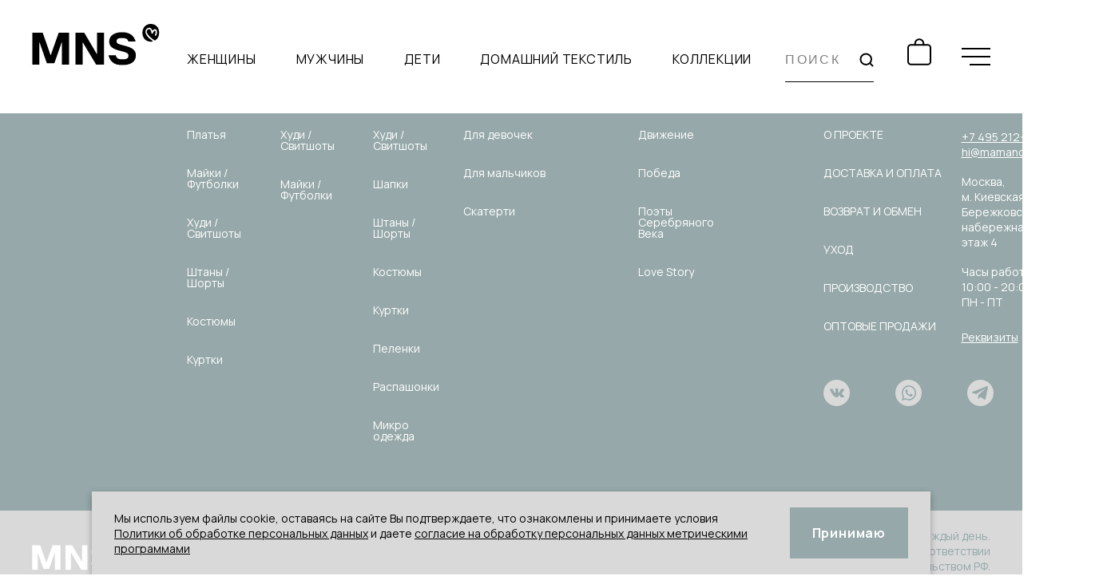

--- FILE ---
content_type: text/html; charset=UTF-8
request_url: https://mamanonstop.ru/catalog/abibas-sharfy/
body_size: 5798
content:
<!DOCTYPE html>
<html lang="ru">
<head>
	<title></title>
	<meta http-equiv="Content-Type" content="text/html; charset=UTF-8" />
<link href="/bitrix/cache/css/s1/mns/template_86663f2d5febd7d12bc916b2c0298901/template_86663f2d5febd7d12bc916b2c0298901_v1.css?175984093685393" type="text/css"  data-template-style="true" rel="stylesheet" />
<script>if(!window.BX)window.BX={};if(!window.BX.message)window.BX.message=function(mess){if(typeof mess==='object'){for(let i in mess) {BX.message[i]=mess[i];} return true;}};</script>
<script>(window.BX||top.BX).message({"JS_CORE_LOADING":"Загрузка...","JS_CORE_NO_DATA":"- Нет данных -","JS_CORE_WINDOW_CLOSE":"Закрыть","JS_CORE_WINDOW_EXPAND":"Развернуть","JS_CORE_WINDOW_NARROW":"Свернуть в окно","JS_CORE_WINDOW_SAVE":"Сохранить","JS_CORE_WINDOW_CANCEL":"Отменить","JS_CORE_WINDOW_CONTINUE":"Продолжить","JS_CORE_H":"ч","JS_CORE_M":"м","JS_CORE_S":"с","JSADM_AI_HIDE_EXTRA":"Скрыть лишние","JSADM_AI_ALL_NOTIF":"Показать все","JSADM_AUTH_REQ":"Требуется авторизация!","JS_CORE_WINDOW_AUTH":"Войти","JS_CORE_IMAGE_FULL":"Полный размер"});</script>

<script src="/bitrix/js/main/core/core.min.js?1750922891230432"></script>

<script>BX.Runtime.registerExtension({"name":"main.core","namespace":"BX","loaded":true});</script>
<script>BX.setJSList(["\/bitrix\/js\/main\/core\/core_ajax.js","\/bitrix\/js\/main\/core\/core_promise.js","\/bitrix\/js\/main\/polyfill\/promise\/js\/promise.js","\/bitrix\/js\/main\/loadext\/loadext.js","\/bitrix\/js\/main\/loadext\/extension.js","\/bitrix\/js\/main\/polyfill\/promise\/js\/promise.js","\/bitrix\/js\/main\/polyfill\/find\/js\/find.js","\/bitrix\/js\/main\/polyfill\/includes\/js\/includes.js","\/bitrix\/js\/main\/polyfill\/matches\/js\/matches.js","\/bitrix\/js\/ui\/polyfill\/closest\/js\/closest.js","\/bitrix\/js\/main\/polyfill\/fill\/main.polyfill.fill.js","\/bitrix\/js\/main\/polyfill\/find\/js\/find.js","\/bitrix\/js\/main\/polyfill\/matches\/js\/matches.js","\/bitrix\/js\/main\/polyfill\/core\/dist\/polyfill.bundle.js","\/bitrix\/js\/main\/core\/core.js","\/bitrix\/js\/main\/polyfill\/intersectionobserver\/js\/intersectionobserver.js","\/bitrix\/js\/main\/lazyload\/dist\/lazyload.bundle.js","\/bitrix\/js\/main\/polyfill\/core\/dist\/polyfill.bundle.js","\/bitrix\/js\/main\/parambag\/dist\/parambag.bundle.js"]);
</script>
<script>BX.Runtime.registerExtension({"name":"pull.protobuf","namespace":"BX","loaded":true});</script>
<script>BX.Runtime.registerExtension({"name":"rest.client","namespace":"window","loaded":true});</script>
<script>(window.BX||top.BX).message({"pull_server_enabled":"N","pull_config_timestamp":0,"shared_worker_allowed":"Y","pull_guest_mode":"N","pull_guest_user_id":0,"pull_worker_mtime":1744719130});(window.BX||top.BX).message({"PULL_OLD_REVISION":"Для продолжения корректной работы с сайтом необходимо перезагрузить страницу."});</script>
<script>BX.Runtime.registerExtension({"name":"pull.client","namespace":"BX","loaded":true});</script>
<script>BX.Runtime.registerExtension({"name":"pull","namespace":"window","loaded":true});</script>
<script>(window.BX||top.BX).message({"LANGUAGE_ID":"ru","FORMAT_DATE":"DD.MM.YYYY","FORMAT_DATETIME":"DD.MM.YYYY HH:MI:SS","COOKIE_PREFIX":"BITRIX_SM","SERVER_TZ_OFFSET":"10800","UTF_MODE":"Y","SITE_ID":"s1","SITE_DIR":"\/","USER_ID":"","SERVER_TIME":1762779570,"USER_TZ_OFFSET":0,"USER_TZ_AUTO":"Y","bitrix_sessid":"c6d43cee15fee26f95e2b57400711b03"});</script>


<script src="/bitrix/js/pull/protobuf/protobuf.min.js?169538321876433"></script>
<script src="/bitrix/js/pull/protobuf/model.min.js?169538321814190"></script>
<script src="/bitrix/js/rest/client/rest.client.min.js?16953832229240"></script>
<script src="/bitrix/js/pull/client/pull.client.min.js?174723311849849"></script>
<script>BX.setJSList(["\/local\/templates\/mns\/scripts\/scripts.js"]);</script>
<script>BX.setCSSList(["\/local\/templates\/mns\/css\/styles.css"]);</script>
<script>
					(function () {
						"use strict";

						var counter = function ()
						{
							var cookie = (function (name) {
								var parts = ("; " + document.cookie).split("; " + name + "=");
								if (parts.length == 2) {
									try {return JSON.parse(decodeURIComponent(parts.pop().split(";").shift()));}
									catch (e) {}
								}
							})("BITRIX_CONVERSION_CONTEXT_s1");

							if (cookie && cookie.EXPIRE >= BX.message("SERVER_TIME"))
								return;

							var request = new XMLHttpRequest();
							request.open("POST", "/bitrix/tools/conversion/ajax_counter.php", true);
							request.setRequestHeader("Content-type", "application/x-www-form-urlencoded");
							request.send(
								"SITE_ID="+encodeURIComponent("s1")+
								"&sessid="+encodeURIComponent(BX.bitrix_sessid())+
								"&HTTP_REFERER="+encodeURIComponent(document.referrer)
							);
						};

						if (window.frameRequestStart === true)
							BX.addCustomEvent("onFrameDataReceived", counter);
						else
							BX.ready(counter);
					})();
				</script>
<meta name="viewport" content="width=device-width, initial-scale=1" />
<link rel="preconnect" href="https://fonts.googleapis.com">
<link rel="preconnect" href="https://fonts.gstatic.com" crossorigin>
<link href="https://fonts.googleapis.com/css2?family=Manrope:wght@400;600;700;800&display=swap" rel="stylesheet">
<link href="/local/templates/mns/images/favicon/favicon.svg" rel="icon" type="image/svg+xml" />
<link href="/local/templates/mns/images/favicon/favicon.ico" rel="shortcut icon" type="image/x-icon" />



<script  src="/bitrix/cache/js/s1/mns/template_7bbe18a61e084379fd76deadf897fcb9/template_7bbe18a61e084379fd76deadf897fcb9_v1.js?1759840936316947"></script>

</head>
<body>
	
	<div class="header header_white js-header">
		<div class="header__inner">
			<a href="/">
				<img src="/local/templates/mns/images/logo.svg" class="header__logo" alt="MNS">
			</a>

			<div class="header__menu">
				<div class="menu js-menu-container">
											<div class="menu__item  ">
							<a href="/catalog/woman/" class="menu__heading">
								Женщины							</a>

							<div class="menu__container">
								<div class="menu__pointer-block js-menu-pointer-block"></div>
								
								<div class="menu__inner">
																																									<div class="menu__col">
																					
										<div class="menu__subitem  ">
											<a href="/catalog/woman-dresses/">
												Платья											</a>
											<span>
												[ 4 ]
											</span>
										</div>
																													
										<div class="menu__subitem  ">
											<a href="/catalog/woman-t-shirts/">
												Майки / Футболки											</a>
											<span>
												[ 4 ]
											</span>
										</div>
																													
										<div class="menu__subitem  ">
											<a href="/catalog/woman-hoodies-sweatshirts/">
												Худи / Свитшоты											</a>
											<span>
												[ 15 ]
											</span>
										</div>
																																										</div>
																						<div class="menu__col">
																					
										<div class="menu__subitem  ">
											<a href="/catalog/woman-pants-shorts/">
												Штаны / Шорты											</a>
											<span>
												[ 4 ]
											</span>
										</div>
																													
										<div class="menu__subitem  ">
											<a href="/catalog/woman-suits/">
												Костюмы											</a>
											<span>
												[ 6 ]
											</span>
										</div>
																													
										<div class="menu__subitem  ">
											<a href="/catalog/woman-jackets/">
												Куртки											</a>
											<span>
												[ 2 ]
											</span>
										</div>
																		
																			</div>
																	</div>
							</div>
						</div>
											<div class="menu__item  ">
							<a href="/catalog/man/" class="menu__heading">
								Мужчины							</a>

							<div class="menu__container">
								<div class="menu__pointer-block js-menu-pointer-block"></div>
								
								<div class="menu__inner">
																																									<div class="menu__col">
																					
										<div class="menu__subitem  ">
											<a href="/catalog/man-hoodies-sweatshirts/">
												Худи / Свитшоты											</a>
											<span>
												[ 3 ]
											</span>
										</div>
																													
										<div class="menu__subitem  ">
											<a href="/catalog/man-t-shirts/">
												Майки / Футболки											</a>
											<span>
												[ 1 ]
											</span>
										</div>
																		
																			</div>
																	</div>
							</div>
						</div>
											<div class="menu__item  ">
							<a href="/catalog/kids/" class="menu__heading">
								Дети							</a>

							<div class="menu__container">
								<div class="menu__pointer-block js-menu-pointer-block"></div>
								
								<div class="menu__inner">
																																									<div class="menu__col">
																					
										<div class="menu__subitem  ">
											<a href="/catalog/kids-hoodies-sweatshirts/">
												Худи / Свитшоты											</a>
											<span>
												[ 10 ]
											</span>
										</div>
																													
										<div class="menu__subitem  ">
											<a href="/catalog/kids-hats/">
												Шапки											</a>
											<span>
												[ 7 ]
											</span>
										</div>
																													
										<div class="menu__subitem  ">
											<a href="/catalog/kids-pants-shorts/">
												Штаны / Шорты											</a>
											<span>
												[ 2 ]
											</span>
										</div>
																																										</div>
																						<div class="menu__col">
																					
										<div class="menu__subitem  ">
											<a href="/catalog/kids-suits/">
												Костюмы											</a>
											<span>
												[ 3 ]
											</span>
										</div>
																													
										<div class="menu__subitem  ">
											<a href="/catalog/kids-jackets/">
												Куртки											</a>
											<span>
												[ 1 ]
											</span>
										</div>
																													
										<div class="menu__subitem  ">
											<a href="/catalog/kids-diapers/">
												Пеленки											</a>
											<span>
												[ 4 ]
											</span>
										</div>
																																										</div>
																						<div class="menu__col">
																					
										<div class="menu__subitem  ">
											<a href="/catalog/kids-baby-undershirts/">
												Распашонки											</a>
											<span>
												[ 3 ]
											</span>
										</div>
																													
										<div class="menu__subitem  ">
											<a href="/catalog/micro/">
												Микро одежда											</a>
											<span>
												[ 5 ]
											</span>
										</div>
																		
																			</div>
																	</div>
							</div>
						</div>
											<div class="menu__item  ">
							<a href="/catalog/home/" class="menu__heading">
								Домашний текстиль							</a>

							<div class="menu__container">
								<div class="menu__pointer-block js-menu-pointer-block"></div>
								
								<div class="menu__inner">
																																									<div class="menu__col">
																					
										<div class="menu__subitem  ">
											<a href="/catalog/home-girl/">
												Для девочек											</a>
											<span>
												[ 3 ]
											</span>
										</div>
																													
										<div class="menu__subitem  ">
											<a href="/catalog/home-boy/">
												Для мальчиков											</a>
											<span>
												[ 4 ]
											</span>
										</div>
																													
										<div class="menu__subitem  ">
											<a href="/catalog/tablecloths/">
												Скатерти											</a>
											<span>
												[ 4 ]
											</span>
										</div>
																		
																			</div>
																	</div>
							</div>
						</div>
											<div class="menu__item  ">
							<a href="/catalog/collections/" class="menu__heading">
								Коллекции							</a>

							<div class="menu__container">
								<div class="menu__pointer-block js-menu-pointer-block"></div>
								
								<div class="menu__inner">
																																									<div class="menu__col">
																					
										<div class="menu__subitem  ">
											<a href="/catalog/motion/">
												Движение											</a>
											<span>
												[ 5 ]
											</span>
										</div>
																													
										<div class="menu__subitem  ">
											<a href="/catalog/9-may/">
												Победа											</a>
											<span>
												[ 9 ]
											</span>
										</div>
																													
										<div class="menu__subitem  ">
											<a href="/catalog/poets/">
												Поэты Серебряного Века											</a>
											<span>
												[ 12 ]
											</span>
										</div>
																																										</div>
																						<div class="menu__col">
																					
										<div class="menu__subitem  ">
											<a href="/catalog/love-story/">
												Love Story											</a>
											<span>
												[ 9 ]
											</span>
										</div>
																		
																			</div>
																	</div>
							</div>
						</div>
									</div>
			</div>

			<div class="header__search">
				<form action="/search/" class="search">
					<input type="search" name="q" class="search__input" placeholder="ПОИСК" value="">
					<button type="submit" class="search__submit js-icon" data-icon="search"></button>
				</form>
			</div>

			<a href="/cart/" class="header__cart js-icon" data-icon="cart">
				<span class="js-cart-count"></span>
			</a>

			<a href="#" class="menu-icon header__menu-opener js-menu-opener-mobile">
				<span></span>
				<span></span>
				<span></span>
			</a>

			<a href="#" class="header__menu-close js-menu-opener-mobile js-icon" data-icon="close"></a>
		</div>
	</div>

	<a href="#" class="menu-icon menu-icon_fixed js-menu-opener">
		<span></span>
		<span></span>
		<span></span>
	</a>

		<div class="footer">
			<div class="footer__top">
				<div class="footer__top-inner">
					<div class="footer__menu">
						<div class="footer-menu__row">
															<div class="footer-menu__col">
									<div class="footer-menu__heading ">
										<a href="/catalog/woman/" class="js-footer-menu">
											Женщины											<span class="footer-menu__opener js-icon" data-icon="plus"></span>
										</a>
									</div>

									<div class="footer-menu__sub js-footer-menu-container">
																					<div class="footer-menu__item">
												<a href="/catalog/woman-dresses/">Платья</a>
											</div>
																					<div class="footer-menu__item">
												<a href="/catalog/woman-t-shirts/">Майки / Футболки</a>
											</div>
																					<div class="footer-menu__item">
												<a href="/catalog/woman-hoodies-sweatshirts/">Худи / Свитшоты</a>
											</div>
																					<div class="footer-menu__item">
												<a href="/catalog/woman-pants-shorts/">Штаны / Шорты</a>
											</div>
																					<div class="footer-menu__item">
												<a href="/catalog/woman-suits/">Костюмы</a>
											</div>
																					<div class="footer-menu__item">
												<a href="/catalog/woman-jackets/">Куртки</a>
											</div>
																			</div>
								</div>
															<div class="footer-menu__col">
									<div class="footer-menu__heading ">
										<a href="/catalog/man/" class="js-footer-menu">
											Мужчины											<span class="footer-menu__opener js-icon" data-icon="plus"></span>
										</a>
									</div>

									<div class="footer-menu__sub js-footer-menu-container">
																					<div class="footer-menu__item">
												<a href="/catalog/man-hoodies-sweatshirts/">Худи / Свитшоты</a>
											</div>
																					<div class="footer-menu__item">
												<a href="/catalog/man-t-shirts/">Майки / Футболки</a>
											</div>
																			</div>
								</div>
															<div class="footer-menu__col">
									<div class="footer-menu__heading ">
										<a href="/catalog/kids/" class="js-footer-menu">
											Дети											<span class="footer-menu__opener js-icon" data-icon="plus"></span>
										</a>
									</div>

									<div class="footer-menu__sub js-footer-menu-container">
																					<div class="footer-menu__item">
												<a href="/catalog/kids-hoodies-sweatshirts/">Худи / Свитшоты</a>
											</div>
																					<div class="footer-menu__item">
												<a href="/catalog/kids-hats/">Шапки</a>
											</div>
																					<div class="footer-menu__item">
												<a href="/catalog/kids-pants-shorts/">Штаны / Шорты</a>
											</div>
																					<div class="footer-menu__item">
												<a href="/catalog/kids-suits/">Костюмы</a>
											</div>
																					<div class="footer-menu__item">
												<a href="/catalog/kids-jackets/">Куртки</a>
											</div>
																					<div class="footer-menu__item">
												<a href="/catalog/kids-diapers/">Пеленки</a>
											</div>
																					<div class="footer-menu__item">
												<a href="/catalog/kids-baby-undershirts/">Распашонки</a>
											</div>
																					<div class="footer-menu__item">
												<a href="/catalog/micro/">Микро одежда</a>
											</div>
																			</div>
								</div>
															<div class="footer-menu__col">
									<div class="footer-menu__heading ">
										<a href="/catalog/home/" class="js-footer-menu">
											Домашний текстиль											<span class="footer-menu__opener js-icon" data-icon="plus"></span>
										</a>
									</div>

									<div class="footer-menu__sub js-footer-menu-container">
																					<div class="footer-menu__item">
												<a href="/catalog/home-girl/">Для девочек</a>
											</div>
																					<div class="footer-menu__item">
												<a href="/catalog/home-boy/">Для мальчиков</a>
											</div>
																					<div class="footer-menu__item">
												<a href="/catalog/tablecloths/">Скатерти</a>
											</div>
																			</div>
								</div>
															<div class="footer-menu__col">
									<div class="footer-menu__heading ">
										<a href="/catalog/collections/" class="js-footer-menu">
											Коллекции											<span class="footer-menu__opener js-icon" data-icon="plus"></span>
										</a>
									</div>

									<div class="footer-menu__sub js-footer-menu-container">
																					<div class="footer-menu__item">
												<a href="/catalog/motion/">Движение</a>
											</div>
																					<div class="footer-menu__item">
												<a href="/catalog/9-may/">Победа</a>
											</div>
																					<div class="footer-menu__item">
												<a href="/catalog/poets/">Поэты Серебряного Века</a>
											</div>
																					<div class="footer-menu__item">
												<a href="/catalog/love-story/">Love Story</a>
											</div>
																			</div>
								</div>
													</div>
					</div>

					<div class="footer__additional">
						<div class="footer__row">
							<div class="footer__col">
								<div class="footer__heading">
									Клиентам
								</div>

								<div class="footer-menu footer-menu_mu">
									<div class="footer-menu__item">
										<a href="/about/">О проекте</a>
									</div>
									
									<div class="footer-menu__item">
										<a href="/delivery-payment/">Доставка и оплата</a>
									</div>
									
									<div class="footer-menu__item">
										<a href="/returns-exchanges/">Возврат и обмен</a>
									</div>
									
									<div class="footer-menu__item">
										<a href="/care/">Уход</a>
									</div>
									
									<div class="footer-menu__item">
										<a href="/production/">Производство</a>
									</div>
									
									<div class="footer-menu__item">
										<a href="/wholesale/">Оптовые продажи</a>
									</div>
								</div>
							</div>

							<div class="footer__col">
								<div class="footer__heading">
									Контакты
								</div>

								<div class="footer__text">
									<div class="footer__info">
										<p>
											<a href="tel:+74952121539">+7 495 212-15-39</a><br>
											<a href="mailto:hi@mamanonstop.com">hi@mamanonstop.com</a>
										</p>

										<p class="footer__ms">
											<span class="social social_r">
												<a href="https://vk.com/mamanonstop_shop" target="_blank" rel="nofollow" class="social__item social__item_vk">
													<span class="js-icon" data-icon="vk"></span>
												</a>

												<a href="https://wa.me/79777445566" target="_blank" rel="nofollow" class="social__item social__item_wa">
													<span class="js-icon" data-icon="wa"></span>
												</a>

												<a href="https://t.me/evguenialazareva" target="_blank" rel="nofollow" class="social__item social__item_tg">
													<span class="js-icon" data-icon="tg"></span>
												</a>
											</span>
										</p>

										<p>
											Москва,<br class="footer__mh">
											м.&nbsp;Киевская,<br>
											Бережковская набережная 20с73,<br>
											этаж&nbsp;4
										</p>
										 
										<p>
											Часы работы:<br>
											10:00 - 20:00<br>
											ПН - ПТ
										</p>
									</div>

									<a href="/requisites/" class="footer__requisites">Реквизиты</a>
								</div>
							</div>
						</div>

						<div class="footer__mh">
							<div class="social">
								<a href="https://vk.com/mamanonstop_shop" target="_blank" rel="nofollow" class="social__item social__item_vk">
									<span class="js-icon" data-icon="vk"></span>
								</a>

								<a href="https://wa.me/79777445566" target="_blank" rel="nofollow" class="social__item social__item_wa">
									<span class="js-icon" data-icon="wa"></span>
								</a>

								<a href="https://t.me/evguenialazareva" target="_blank" rel="nofollow" class="social__item social__item_tg">
									<span class="js-icon" data-icon="tg"></span>
								</a>
							</div>
						</div>
					</div>
				</div>
			</div>

			<div class="footer__bottom">
				<div class="footer__bottom-inner">
					<a href="/" class="footer__logo">
						<img src="/local/templates/mns/images/logo_white.svg" alt="MNS">
					</a>

					<div class="footer__made">
						Made with <span class="js-icon footer__heart" data-icon="heart"></span> <span>by <a href="https://as-crew.com/" target="_blank" rel="nofollow">as-crew</a></span>
					</div>

					<div class="footer__docs">
						<a href="/upload/docs/offer.pdf?2" target="_blank">Оферта</a>
						<a href="/upload/docs/user-agreement.pdf" target="_blank">Пользовательское соглашение</a>
						<a href="/upload/docs/personal-data-processing-policy.pdf" target="_blank">Политика обработки персональных данных</a>
					</div>

					<div class="footer__copyright">
						&copy;&nbsp;2023&nbsp;MNS factory&nbsp;&mdash; <span class="footer__mh">стильная одежда на&nbsp;каждый день.</span><br>
						Авторские права защищены в&nbsp;соответствии с&nbsp;законодательством&nbsp;РФ.
					</div>
				</div>
			</div>
		</div>

		<div class="popup-menu js-menu">
			<div class="popup-menu__inner">
				<div class="popup-menu__search">
					<form class="search">
						<input type="search" name="q" class="search__input" placeholder="ПОИСК" value="">
						<button type="submit" class="search__submit js-icon" data-icon="search"></button>
					</form>
				</div>

				<div class="popup-menu__catalog">
											<div class="popup-menu__heading">
							<a href="#" class="js-popup-menu">
								Женщины								<span class="popup-menu__opener js-icon" data-icon="plus"></span>
							</a>
						</div>

						<div class="popup-menu__sub js-popup-menu-container">
							<div class="popup-menu__cat-item">
								<a href="/catalog/woman/">Все товары</a>
								<span>[ 35 ]</span>
							</div>
							
															<div class="popup-menu__cat-item ">
									<a href="/catalog/woman-dresses/">Платья</a>
									<span>[ 4 ]</span>
								</div>
															<div class="popup-menu__cat-item ">
									<a href="/catalog/woman-t-shirts/">Майки / Футболки</a>
									<span>[ 4 ]</span>
								</div>
															<div class="popup-menu__cat-item ">
									<a href="/catalog/woman-hoodies-sweatshirts/">Худи / Свитшоты</a>
									<span>[ 15 ]</span>
								</div>
															<div class="popup-menu__cat-item ">
									<a href="/catalog/woman-pants-shorts/">Штаны / Шорты</a>
									<span>[ 4 ]</span>
								</div>
															<div class="popup-menu__cat-item ">
									<a href="/catalog/woman-suits/">Костюмы</a>
									<span>[ 6 ]</span>
								</div>
															<div class="popup-menu__cat-item ">
									<a href="/catalog/woman-jackets/">Куртки</a>
									<span>[ 2 ]</span>
								</div>
													</div>
											<div class="popup-menu__heading">
							<a href="#" class="js-popup-menu">
								Мужчины								<span class="popup-menu__opener js-icon" data-icon="plus"></span>
							</a>
						</div>

						<div class="popup-menu__sub js-popup-menu-container">
							<div class="popup-menu__cat-item">
								<a href="/catalog/man/">Все товары</a>
								<span>[ 4 ]</span>
							</div>
							
															<div class="popup-menu__cat-item ">
									<a href="/catalog/man-hoodies-sweatshirts/">Худи / Свитшоты</a>
									<span>[ 3 ]</span>
								</div>
															<div class="popup-menu__cat-item ">
									<a href="/catalog/man-t-shirts/">Майки / Футболки</a>
									<span>[ 1 ]</span>
								</div>
													</div>
											<div class="popup-menu__heading">
							<a href="#" class="js-popup-menu">
								Дети								<span class="popup-menu__opener js-icon" data-icon="plus"></span>
							</a>
						</div>

						<div class="popup-menu__sub js-popup-menu-container">
							<div class="popup-menu__cat-item">
								<a href="/catalog/kids/">Все товары</a>
								<span>[ 35 ]</span>
							</div>
							
															<div class="popup-menu__cat-item ">
									<a href="/catalog/kids-hoodies-sweatshirts/">Худи / Свитшоты</a>
									<span>[ 10 ]</span>
								</div>
															<div class="popup-menu__cat-item ">
									<a href="/catalog/kids-hats/">Шапки</a>
									<span>[ 7 ]</span>
								</div>
															<div class="popup-menu__cat-item ">
									<a href="/catalog/kids-pants-shorts/">Штаны / Шорты</a>
									<span>[ 2 ]</span>
								</div>
															<div class="popup-menu__cat-item ">
									<a href="/catalog/kids-suits/">Костюмы</a>
									<span>[ 3 ]</span>
								</div>
															<div class="popup-menu__cat-item ">
									<a href="/catalog/kids-jackets/">Куртки</a>
									<span>[ 1 ]</span>
								</div>
															<div class="popup-menu__cat-item ">
									<a href="/catalog/kids-diapers/">Пеленки</a>
									<span>[ 4 ]</span>
								</div>
															<div class="popup-menu__cat-item ">
									<a href="/catalog/kids-baby-undershirts/">Распашонки</a>
									<span>[ 3 ]</span>
								</div>
															<div class="popup-menu__cat-item ">
									<a href="/catalog/micro/">Микро одежда</a>
									<span>[ 5 ]</span>
								</div>
													</div>
											<div class="popup-menu__heading">
							<a href="#" class="js-popup-menu">
								Домашний текстиль								<span class="popup-menu__opener js-icon" data-icon="plus"></span>
							</a>
						</div>

						<div class="popup-menu__sub js-popup-menu-container">
							<div class="popup-menu__cat-item">
								<a href="/catalog/home/">Все товары</a>
								<span>[ 11 ]</span>
							</div>
							
															<div class="popup-menu__cat-item ">
									<a href="/catalog/home-girl/">Для девочек</a>
									<span>[ 3 ]</span>
								</div>
															<div class="popup-menu__cat-item ">
									<a href="/catalog/home-boy/">Для мальчиков</a>
									<span>[ 4 ]</span>
								</div>
															<div class="popup-menu__cat-item ">
									<a href="/catalog/tablecloths/">Скатерти</a>
									<span>[ 4 ]</span>
								</div>
													</div>
											<div class="popup-menu__heading">
							<a href="#" class="js-popup-menu">
								Коллекции								<span class="popup-menu__opener js-icon" data-icon="plus"></span>
							</a>
						</div>

						<div class="popup-menu__sub js-popup-menu-container">
							<div class="popup-menu__cat-item">
								<a href="/catalog/collections/">Все товары</a>
								<span>[ 35 ]</span>
							</div>
							
															<div class="popup-menu__cat-item ">
									<a href="/catalog/motion/">Движение</a>
									<span>[ 5 ]</span>
								</div>
															<div class="popup-menu__cat-item ">
									<a href="/catalog/9-may/">Победа</a>
									<span>[ 9 ]</span>
								</div>
															<div class="popup-menu__cat-item ">
									<a href="/catalog/poets/">Поэты Серебряного Века</a>
									<span>[ 12 ]</span>
								</div>
															<div class="popup-menu__cat-item ">
									<a href="/catalog/love-story/">Love Story</a>
									<span>[ 9 ]</span>
								</div>
													</div>
									</div>

				<div class="popup-menu__items">
					<div class="popup-menu__item ">
						<a href="/about/">
							О проекте
						</a>
					</div>
					<div class="popup-menu__item ">
						<a href="/delivery-payment/">
							Доставка и оплата
						</a>
					</div>
					<div class="popup-menu__item ">
						<a href="/returns-exchanges/">
							Возврат и обмен
						</a>
					</div>
					<div class="popup-menu__item ">
						<a href="/care/">
							Уход
						</a>
					</div>
					<div class="popup-menu__item ">
						<a href="/wholesale/">
							Оптовые продажи
						</a>
					</div>
					<div class="popup-menu__item ">
						<a href="/individual/">
							индивидуальный пошив
						</a>
					</div>
					<div class="popup-menu__item ">
						<a href="/production/">
							Производство
						</a>
					</div>
					<div class="popup-menu__item ">
						<a href="/contacts/">
							контакты
						</a>
					</div>
				</div>

				<div class="popup-menu__social">
					<div class="social social_dark social_m-big social_m-center">
						<a href="https://vk.com/mamanonstop_shop" target="_blank" rel="nofollow" class="social__item social__item_vk">
							<span class="js-icon" data-icon="vk"></span>
						</a>

						<a href="https://wa.me/79777445566" target="_blank" rel="nofollow" class="social__item social__item_wa">
							<span class="js-icon" data-icon="wa"></span>
						</a>

						<a href="https://t.me/evguenialazareva" target="_blank" rel="nofollow" class="social__item social__item_tg">
							<span class="js-icon" data-icon="tg"></span>
						</a>
					</div>
				</div>

				<div class="popup-menu__contacts">
					<div class="popup-menu__email">
						<a href="mailto:hi@mamanonstop.com" class="contact">
							<span class="contact__icon js-icon" data-icon="mail"></span>
							hi@mamanonstop.com
						</a>
					</div>

					<a href="tel:+74952121539" class="contact">
						<span class="contact__icon js-icon" data-icon="phone"></span>
						+7 495 212-15-39
					</a>
				</div>
			</div>

			<div class="popup-menu__info">
				<div>
					Москва, м.&nbsp;Киевская,<br>
					Бережковская<br>
					набережная 20с73,<br>
					этаж&nbsp;4
				</div>
				 
				<div class="popup-menu__time">
					Часы работы:<br>
					10:00 - 20:00<br>
					ПН - ПТ
				</div>
			</div>

			<div class="popup-menu__bottom">
				<a href="/">
					<img src="/local/templates/mns/images/logo_white.svg" class="popup-menu__logo" alt="MNS">
				</a>

				<div class="popup-menu__copyright">
					&copy;&nbsp;2023&nbsp;MNS factory&nbsp;&mdash;<br>
					Авторские права защищены<br>
					в&nbsp;соответствии с&nbsp;законодательством&nbsp;РФ
				</div>
			</div>
		</div>
		
		<div class="popup" id="popup-message">
			<a href="#" data-fancybox-close class="popup__close js-icon" data-icon="close_bold"></a>

			<div class="message">
				<div class="h1 h1_nuc h1_center h1_mobile-big message__heading js-message-title"></div>
				<img src="/local/templates/mns/images/done.svg" class="message__img" alt="Выполнено!">
				<div class="message__text js-message-text"></div>
			</div>
		</div>

		
					<div class="cookie js-cookie">
				<div class="cookie__text">
					Мы&nbsp;используем файлы cookie, оставаясь на&nbsp;сайте&nbsp;Вы подтверждаете, что ознакомлены и&nbsp;принимаете условия <a href="/upload/docs/personal-data-processing-policy.pdf" target="_blank">Политики об&nbsp;обработке персональных данных</a> и&nbsp;даете <a href="/upload/docs/cookies.pdf" target="_blank">согласие на&nbsp;обработку персональных данных метрическими программами</a>
				</div>

				<a href="#" class="big-button js-cookie-close">Принимаю</a>
			</div>
				
		<script src="/local/templates/mns/scripts/icons.js?4"></script>
	</body>
</html>

--- FILE ---
content_type: text/css
request_url: https://mamanonstop.ru/bitrix/cache/css/s1/mns/template_86663f2d5febd7d12bc916b2c0298901/template_86663f2d5febd7d12bc916b2c0298901_v1.css?175984093685393
body_size: 17110
content:


/* Start:/local/templates/mns/css/styles.css?174549810285259*/
.normalize button,.normalize hr,.normalize input,.swiper-container-cube,.swiper-container-flip{overflow:visible}.swiper-slide,.swiper-wrapper{position:relative;transition-property:transform}.fancybox-infobar,.fancybox-slide--image .fancybox-content{-webkit-user-select:none;-moz-user-select:none;-ms-user-select:none}.inner{margin:0 auto;padding:0 40px}@media (max-width:1040px){.inner{padding-left:20px;padding-right:20px}}/*! normalize.css v8.0.1 | MIT License | github.com/necolas/normalize.css */html{line-height:1.15;-webkit-text-size-adjust:100%}body{margin:0}.normalize main{display:block}.normalize h1{font-size:2em;margin:.67em 0}.normalize code,.normalize kbd,.normalize pre,.normalize samp{font-family:monospace,monospace;font-size:1em}.normalize hr{box-sizing:content-box;height:0}.normalize a{background-color:transparent}.normalize abbr[title]{border-bottom:none;text-decoration:underline;text-decoration:underline dotted}.normalize b,.normalize strong{font-weight:bolder}.normalize small{font-size:80%}.normalize sub,.normalize sup{font-size:75%;line-height:0;position:relative;vertical-align:baseline}.normalize sub{bottom:-.25em}.normalize sup{top:-.5em}.normalize img{border-style:none}.normalize button,.normalize input,.normalize optgroup,.normalize select,.normalize textarea{font-family:inherit;font-size:100%;line-height:1.15;margin:0}.normalize button,.normalize select{text-transform:none}.normalize [type=button],.normalize [type=reset],.normalize [type=submit],.normalize button{-webkit-appearance:button}.normalize [type=button]::-moz-focus-inner,.normalize [type=reset]::-moz-focus-inner,.normalize [type=submit]::-moz-focus-inner,.normalize button::-moz-focus-inner{border-style:none;padding:0}.normalize [type=button]:-moz-focusring,.normalize [type=reset]:-moz-focusring,.normalize [type=submit]:-moz-focusring,.normalize button:-moz-focusring{outline:ButtonText dotted 1px}.normalize fieldset{padding:.35em .75em .625em}.normalize legend{box-sizing:border-box;color:inherit;display:table;max-width:100%;padding:0;white-space:normal}.normalize progress{vertical-align:baseline}.normalize textarea{overflow:auto}.normalize [type=checkbox],.normalize [type=radio]{box-sizing:border-box;padding:0}.normalize [type=number]::-webkit-inner-spin-button,.normalize [type=number]::-webkit-outer-spin-button{height:auto}.normalize [type=search]{-webkit-appearance:textfield;outline-offset:-2px}.normalize [type=search]::-webkit-search-decoration{-webkit-appearance:none}.normalize ::-webkit-file-upload-button{-webkit-appearance:button;font:inherit}.normalize details{display:block}.normalize summary{display:list-item}.normalize [hidden],.normalize template{display:none}@font-face{font-family:swiper-icons;src:url('data:application/font-woff;charset=utf-8;base64, [base64]//wADZ2x5ZgAAAywAAADMAAAD2MHtryVoZWFkAAABbAAAADAAAAA2E2+eoWhoZWEAAAGcAAAAHwAAACQC9gDzaG10eAAAAigAAAAZAAAArgJkABFsb2NhAAAC0AAAAFoAAABaFQAUGG1heHAAAAG8AAAAHwAAACAAcABAbmFtZQAAA/gAAAE5AAACXvFdBwlwb3N0AAAFNAAAAGIAAACE5s74hXjaY2BkYGAAYpf5Hu/j+W2+MnAzMYDAzaX6QjD6/4//Bxj5GA8AuRwMYGkAPywL13jaY2BkYGA88P8Agx4j+/8fQDYfA1AEBWgDAIB2BOoAeNpjYGRgYNBh4GdgYgABEMnIABJzYNADCQAACWgAsQB42mNgYfzCOIGBlYGB0YcxjYGBwR1Kf2WQZGhhYGBiYGVmgAFGBiQQkOaawtDAoMBQxXjg/wEGPcYDDA4wNUA2CCgwsAAAO4EL6gAAeNpj2M0gyAACqxgGNWBkZ2D4/wMA+xkDdgAAAHjaY2BgYGaAYBkGRgYQiAHyGMF8FgYHIM3DwMHABGQrMOgyWDLEM1T9/w8UBfEMgLzE////P/5//f/V/xv+r4eaAAeMbAxwIUYmIMHEgKYAYjUcsDAwsLKxc3BycfPw8jEQA/[base64]/uznmfPFBNODM2K7MTQ45YEAZqGP81AmGGcF3iPqOop0r1SPTaTbVkfUe4HXj97wYE+yNwWYxwWu4v1ugWHgo3S1XdZEVqWM7ET0cfnLGxWfkgR42o2PvWrDMBSFj/IHLaF0zKjRgdiVMwScNRAoWUoH78Y2icB/yIY09An6AH2Bdu/UB+yxopYshQiEvnvu0dURgDt8QeC8PDw7Fpji3fEA4z/PEJ6YOB5hKh4dj3EvXhxPqH/SKUY3rJ7srZ4FZnh1PMAtPhwP6fl2PMJMPDgeQ4rY8YT6Gzao0eAEA409DuggmTnFnOcSCiEiLMgxCiTI6Cq5DZUd3Qmp10vO0LaLTd2cjN4fOumlc7lUYbSQcZFkutRG7g6JKZKy0RmdLY680CDnEJ+UMkpFFe1RN7nxdVpXrC4aTtnaurOnYercZg2YVmLN/d/gczfEimrE/fs/bOuq29Zmn8tloORaXgZgGa78yO9/cnXm2BpaGvq25Dv9S4E9+5SIc9PqupJKhYFSSl47+Qcr1mYNAAAAeNptw0cKwkAAAMDZJA8Q7OUJvkLsPfZ6zFVERPy8qHh2YER+3i/BP83vIBLLySsoKimrqKqpa2hp6+jq6RsYGhmbmJqZSy0sraxtbO3sHRydnEMU4uR6yx7JJXveP7WrDycAAAAAAAH//wACeNpjYGRgYOABYhkgZgJCZgZNBkYGLQZtIJsFLMYAAAw3ALgAeNolizEKgDAQBCchRbC2sFER0YD6qVQiBCv/H9ezGI6Z5XBAw8CBK/m5iQQVauVbXLnOrMZv2oLdKFa8Pjuru2hJzGabmOSLzNMzvutpB3N42mNgZGBg4GKQYzBhYMxJLMlj4GBgAYow/P/PAJJhLM6sSoWKfWCAAwDAjgbRAAB42mNgYGBkAIIbCZo5IPrmUn0hGA0AO8EFTQAA') format("woff");font-weight:400;font-style:normal}:root{--swiper-theme-color:#007aff;--swiper-navigation-size:44px}.swiper-container{margin-left:auto;margin-right:auto;position:relative;overflow:hidden;list-style:none;padding:0;z-index:1}.swiper-container-vertical>.swiper-wrapper{flex-direction:column}.swiper-wrapper{width:100%;height:100%;z-index:1;display:flex;box-sizing:content-box}.swiper-container-android .swiper-slide,.swiper-wrapper{transform:translate3d(0,0,0)}.swiper-container-multirow>.swiper-wrapper{flex-wrap:wrap}.swiper-container-multirow-column>.swiper-wrapper{flex-wrap:wrap;flex-direction:column}.swiper-container-free-mode>.swiper-wrapper{transition-timing-function:ease-out;margin:0 auto}.swiper-slide{flex-shrink:0;width:100%;height:100%}.swiper-slide-invisible-blank{visibility:hidden}.swiper-container-autoheight,.swiper-container-autoheight .swiper-slide{height:auto}.swiper-container-autoheight .swiper-wrapper{align-items:flex-start;transition-property:transform,height}.swiper-container-3d{perspective:1200px}.swiper-container-3d .swiper-cube-shadow,.swiper-container-3d .swiper-slide,.swiper-container-3d .swiper-slide-shadow-bottom,.swiper-container-3d .swiper-slide-shadow-left,.swiper-container-3d .swiper-slide-shadow-right,.swiper-container-3d .swiper-slide-shadow-top,.swiper-container-3d .swiper-wrapper{transform-style:preserve-3d}.swiper-container-3d .swiper-slide-shadow-bottom,.swiper-container-3d .swiper-slide-shadow-left,.swiper-container-3d .swiper-slide-shadow-right,.swiper-container-3d .swiper-slide-shadow-top{position:absolute;left:0;top:0;width:100%;height:100%;pointer-events:none;z-index:10}.swiper-container-3d .swiper-slide-shadow-left{background-image:linear-gradient(to left,rgba(0,0,0,.5),rgba(0,0,0,0))}.swiper-container-3d .swiper-slide-shadow-right{background-image:linear-gradient(to right,rgba(0,0,0,.5),rgba(0,0,0,0))}.swiper-container-3d .swiper-slide-shadow-top{background-image:linear-gradient(to top,rgba(0,0,0,.5),rgba(0,0,0,0))}.swiper-container-3d .swiper-slide-shadow-bottom{background-image:linear-gradient(to bottom,rgba(0,0,0,.5),rgba(0,0,0,0))}.swiper-container-css-mode>.swiper-wrapper{overflow:auto;scrollbar-width:none;-ms-overflow-style:none}.swiper-container-css-mode>.swiper-wrapper::-webkit-scrollbar{display:none}.swiper-container-css-mode>.swiper-wrapper>.swiper-slide{scroll-snap-align:start start}.swiper-container-horizontal.swiper-container-css-mode>.swiper-wrapper{scroll-snap-type:x mandatory}.swiper-container-vertical.swiper-container-css-mode>.swiper-wrapper{scroll-snap-type:y mandatory}.swiper-button-next,.swiper-button-prev{position:absolute;top:50%;width:calc(var(--swiper-navigation-size)/ 44 * 27);height:var(--swiper-navigation-size);margin-top:calc(-1 * var(--swiper-navigation-size)/ 2);z-index:10;cursor:pointer;display:flex;align-items:center;justify-content:center;color:var(--swiper-navigation-color,var(--swiper-theme-color))}.swiper-button-next.swiper-button-disabled,.swiper-button-prev.swiper-button-disabled{opacity:.35;cursor:auto;pointer-events:none}.swiper-button-next:after,.swiper-button-prev:after{font-family:swiper-icons;font-size:var(--swiper-navigation-size);text-transform:none!important;letter-spacing:0;font-variant:initial}.swiper-button-prev,.swiper-container-rtl .swiper-button-next{left:10px;right:auto}.swiper-button-prev:after,.swiper-container-rtl .swiper-button-next:after{content:'prev'}.swiper-button-next,.swiper-container-rtl .swiper-button-prev{right:10px;left:auto}.swiper-button-next:after,.swiper-container-rtl .swiper-button-prev:after{content:'next'}.swiper-button-next.swiper-button-white,.swiper-button-prev.swiper-button-white{--swiper-navigation-color:#ffffff}.swiper-button-next.swiper-button-black,.swiper-button-prev.swiper-button-black{--swiper-navigation-color:#000000}.swiper-button-lock{display:none}.swiper-pagination{position:absolute;text-align:center;transition:.3s opacity;transform:translate3d(0,0,0);z-index:10}.swiper-pagination.swiper-pagination-hidden{opacity:0}.swiper-container-horizontal>.swiper-pagination-bullets,.swiper-pagination-custom,.swiper-pagination-fraction{bottom:10px;left:0;width:100%}.swiper-pagination-bullets-dynamic{overflow:hidden;font-size:0}.swiper-pagination-bullets-dynamic .swiper-pagination-bullet{transform:scale(.33);position:relative}.swiper-pagination-bullets-dynamic .swiper-pagination-bullet-active,.swiper-pagination-bullets-dynamic .swiper-pagination-bullet-active-main{transform:scale(1)}.swiper-pagination-bullets-dynamic .swiper-pagination-bullet-active-prev{transform:scale(.66)}.swiper-pagination-bullets-dynamic .swiper-pagination-bullet-active-prev-prev{transform:scale(.33)}.swiper-pagination-bullets-dynamic .swiper-pagination-bullet-active-next{transform:scale(.66)}.swiper-pagination-bullets-dynamic .swiper-pagination-bullet-active-next-next{transform:scale(.33)}.swiper-pagination-bullet{width:8px;height:8px;display:inline-block;border-radius:100%;background:#000;opacity:.2}button.swiper-pagination-bullet{border:none;margin:0;padding:0;box-shadow:none;-webkit-appearance:none;-moz-appearance:none;appearance:none}.swiper-pagination-clickable .swiper-pagination-bullet{cursor:pointer}.swiper-scrollbar-cursor-drag,.swiper-slide-zoomed{cursor:move}.swiper-pagination-bullet-active{opacity:1;background:var(--swiper-pagination-color,var(--swiper-theme-color))}.swiper-container-vertical>.swiper-pagination-bullets{right:10px;top:50%;transform:translate3d(0,-50%,0)}.swiper-container-vertical>.swiper-pagination-bullets .swiper-pagination-bullet{margin:6px 0;display:block}.swiper-container-vertical>.swiper-pagination-bullets.swiper-pagination-bullets-dynamic{top:50%;transform:translateY(-50%);width:8px}.swiper-container-vertical>.swiper-pagination-bullets.swiper-pagination-bullets-dynamic .swiper-pagination-bullet{display:inline-block;transition:.2s transform,.2s top}.swiper-pagination-lock,.swiper-scrollbar-lock{display:none}.swiper-container-horizontal>.swiper-pagination-bullets .swiper-pagination-bullet{margin:0 4px}.swiper-container-horizontal>.swiper-pagination-bullets.swiper-pagination-bullets-dynamic{left:50%;transform:translateX(-50%);white-space:nowrap}.swiper-container-horizontal>.swiper-pagination-bullets.swiper-pagination-bullets-dynamic .swiper-pagination-bullet{transition:.2s transform,.2s left}.swiper-container-horizontal.swiper-container-rtl>.swiper-pagination-bullets-dynamic .swiper-pagination-bullet{transition:.2s transform,.2s right}.swiper-pagination-progressbar{background:rgba(0,0,0,.25);position:absolute}.swiper-pagination-progressbar .swiper-pagination-progressbar-fill{background:var(--swiper-pagination-color,var(--swiper-theme-color));position:absolute;left:0;top:0;width:100%;height:100%;transform:scale(0);transform-origin:left top}.swiper-container-rtl .swiper-pagination-progressbar .swiper-pagination-progressbar-fill{transform-origin:right top}.swiper-container-horizontal>.swiper-pagination-progressbar,.swiper-container-vertical>.swiper-pagination-progressbar.swiper-pagination-progressbar-opposite{width:100%;height:4px;left:0;top:0}.swiper-container-horizontal>.swiper-pagination-progressbar.swiper-pagination-progressbar-opposite,.swiper-container-vertical>.swiper-pagination-progressbar{width:4px;height:100%;left:0;top:0}.swiper-pagination-white{--swiper-pagination-color:#ffffff}.swiper-pagination-black{--swiper-pagination-color:#000000}.swiper-scrollbar{border-radius:10px;position:relative;-ms-touch-action:none;background:rgba(0,0,0,.1)}.swiper-container-horizontal>.swiper-scrollbar{position:absolute;left:1%;bottom:3px;z-index:50;height:5px;width:98%}.swiper-container-vertical>.swiper-scrollbar{position:absolute;right:3px;top:1%;z-index:50;width:5px;height:98%}.swiper-scrollbar-drag{height:100%;width:100%;position:relative;background:rgba(0,0,0,.5);border-radius:10px;left:0;top:0}.swiper-zoom-container{width:100%;height:100%;display:flex;justify-content:center;align-items:center;text-align:center}.swiper-zoom-container>canvas,.swiper-zoom-container>img,.swiper-zoom-container>svg{max-width:100%;max-height:100%;object-fit:contain}.swiper-lazy-preloader{width:42px;height:42px;position:absolute;left:50%;top:50%;margin-left:-21px;margin-top:-21px;z-index:10;transform-origin:50%;animation:swiper-preloader-spin 1s infinite linear;box-sizing:border-box;border:4px solid;border-radius:50%;border-top-color:transparent}.swiper-lazy-preloader-white{--swiper-preloader-color:#fff}.swiper-lazy-preloader-black{--swiper-preloader-color:#000}@keyframes swiper-preloader-spin{100%{transform:rotate(360deg)}}.swiper-container .swiper-notification{position:absolute;left:0;top:0;pointer-events:none;opacity:0;z-index:-1000}.swiper-container-fade.swiper-container-free-mode .swiper-slide{transition-timing-function:ease-out}.swiper-container-fade .swiper-slide{pointer-events:none;transition-property:opacity}.swiper-container-fade .swiper-slide .swiper-slide{pointer-events:none}.swiper-container-fade .swiper-slide-active,.swiper-container-fade .swiper-slide-active .swiper-slide-active{pointer-events:auto}.swiper-container-cube .swiper-slide{pointer-events:none;-webkit-backface-visibility:hidden;backface-visibility:hidden;z-index:1;visibility:hidden;transform-origin:0 0;width:100%;height:100%}.swiper-container-cube .swiper-slide .swiper-slide{pointer-events:none}.swiper-container-cube.swiper-container-rtl .swiper-slide{transform-origin:100% 0}.swiper-container-cube .swiper-slide-active,.swiper-container-cube .swiper-slide-active .swiper-slide-active{pointer-events:auto}.swiper-container-cube .swiper-slide-active,.swiper-container-cube .swiper-slide-next,.swiper-container-cube .swiper-slide-next+.swiper-slide,.swiper-container-cube .swiper-slide-prev{pointer-events:auto;visibility:visible}.swiper-container-cube .swiper-slide-shadow-bottom,.swiper-container-cube .swiper-slide-shadow-left,.swiper-container-cube .swiper-slide-shadow-right,.swiper-container-cube .swiper-slide-shadow-top{z-index:0;-webkit-backface-visibility:hidden;backface-visibility:hidden}.swiper-container-cube .swiper-cube-shadow{position:absolute;left:0;bottom:0;width:100%;height:100%;background:#000;opacity:.6;-webkit-filter:blur(50px);filter:blur(50px);z-index:0}.swiper-container-flip .swiper-slide{pointer-events:none;-webkit-backface-visibility:hidden;backface-visibility:hidden;z-index:1}.swiper-container-flip .swiper-slide .swiper-slide{pointer-events:none}.swiper-container-flip .swiper-slide-active,.swiper-container-flip .swiper-slide-active .swiper-slide-active{pointer-events:auto}.fancybox-caption,.fancybox-infobar,.loading *,.menu__container,.popup-menu{pointer-events:none}.swiper-container-flip .swiper-slide-shadow-bottom,.swiper-container-flip .swiper-slide-shadow-left,.swiper-container-flip .swiper-slide-shadow-right,.swiper-container-flip .swiper-slide-shadow-top{z-index:0;-webkit-backface-visibility:hidden;backface-visibility:hidden}body.compensate-for-scrollbar{overflow:hidden}.fancybox-outer,.fancybox-thumbs{-webkit-overflow-scrolling:touch}.fancybox-active{height:auto}.fancybox-is-hidden{left:-9999px;margin:0;position:absolute!important;top:-9999px;visibility:hidden}.fancybox-container{-webkit-backface-visibility:hidden;height:100%;left:0;outline:0;position:fixed;-webkit-tap-highlight-color:transparent;top:0;-ms-touch-action:manipulation;touch-action:manipulation;transform:translateZ(0);width:100%;z-index:99992}.fancybox-container *{box-sizing:border-box}.fancybox-bg,.fancybox-inner,.fancybox-outer,.fancybox-stage{bottom:0;left:0;position:absolute;right:0;top:0}.fancybox-outer{overflow-y:auto}.fancybox-bg{background:#1e1e1e;opacity:0;transition-duration:inherit;transition-property:opacity;transition-timing-function:cubic-bezier(.47,0,.74,.71)}.fancybox-is-open .fancybox-bg{opacity:.9;transition-timing-function:cubic-bezier(.22,.61,.36,1)}.fancybox-caption,.fancybox-infobar,.fancybox-navigation .fancybox-button,.fancybox-toolbar{direction:ltr;opacity:0;position:absolute;transition:opacity .25s ease,visibility 0s ease .25s;visibility:hidden;z-index:99997}.fancybox-show-caption .fancybox-caption,.fancybox-show-infobar .fancybox-infobar,.fancybox-show-nav .fancybox-navigation .fancybox-button,.fancybox-show-toolbar .fancybox-toolbar{opacity:1;transition:opacity .25s ease 0s,visibility 0s ease 0s;visibility:visible}.fancybox-slide,.fancybox-slide--image .fancybox-content{transition-property:transform,opacity;top:0;left:0;-webkit-backface-visibility:hidden}.fancybox-infobar{color:#ccc;font-size:13px;-webkit-font-smoothing:subpixel-antialiased;height:44px;left:0;line-height:44px;min-width:44px;mix-blend-mode:difference;padding:0 10px;top:0;-webkit-touch-callout:none;user-select:none}.fancybox-toolbar{right:0;top:0}.fancybox-stage{direction:ltr;overflow:visible;transform:translateZ(0);z-index:99994}.fancybox-is-open .fancybox-stage{overflow:hidden}.fancybox-slide{display:none;height:100%;outline:0;overflow:auto;-webkit-overflow-scrolling:touch;padding:44px;position:absolute;text-align:center;white-space:normal;width:100%;z-index:99994}.fancybox-slide::before{content:'';display:inline-block;font-size:0;height:100%;vertical-align:middle;width:0}.fancybox-is-sliding .fancybox-slide,.fancybox-slide--current,.fancybox-slide--next,.fancybox-slide--previous{display:block}.fancybox-slide--image{overflow:hidden;padding:44px 0}.fancybox-slide--image::before{display:none}.fancybox-slide--html{padding:6px}.fancybox-content{background:#fff;display:inline-block;margin:0;max-width:100%;overflow:auto;-webkit-overflow-scrolling:touch;padding:44px;position:relative;text-align:left;vertical-align:middle}.fancybox-slide--image .fancybox-content{animation-timing-function:cubic-bezier(.5,0,.14,1);background:no-repeat;background-size:100% 100%;max-width:none;overflow:visible;padding:0;position:absolute;-ms-transform-origin:top left;transform-origin:top left;user-select:none;z-index:99995}.fancybox-image,.fancybox-share__button,.fancybox-spaceball{-webkit-user-select:none;-moz-user-select:none;-ms-user-select:none}.fancybox-can-zoomOut .fancybox-content{cursor:zoom-out}.fancybox-can-zoomIn .fancybox-content{cursor:zoom-in}.fancybox-can-pan .fancybox-content,.fancybox-can-swipe .fancybox-content{cursor:-webkit-grab;cursor:grab}.fancybox-is-grabbing .fancybox-content{cursor:-webkit-grabbing;cursor:grabbing}.fancybox-container [data-selectable=true]{cursor:text}.fancybox-image,.fancybox-spaceball{background:0 0;border:0;height:100%;left:0;margin:0;max-height:none;max-width:none;padding:0;position:absolute;top:0;user-select:none;width:100%}.fancybox-spaceball{z-index:1}.fancybox-slide--iframe .fancybox-content,.fancybox-slide--map .fancybox-content,.fancybox-slide--pdf .fancybox-content,.fancybox-slide--video .fancybox-content{height:100%;overflow:visible;padding:0;width:100%}.fancybox-slide--video .fancybox-content{background:#000}.fancybox-slide--map .fancybox-content{background:#e5e3df}.fancybox-slide--iframe .fancybox-content{background:#fff}.fancybox-iframe,.fancybox-video{background:0 0;border:0;display:block;height:100%;margin:0;overflow:hidden;padding:0;width:100%}.fancybox-iframe{left:0;position:absolute;top:0}.fancybox-error{background:#fff;cursor:default;max-width:400px;padding:40px;width:100%}.fancybox-error p{color:#444;font-size:16px;line-height:20px;margin:0;padding:0}.fancybox-button{background:rgba(30,30,30,.6);border:0;border-radius:0;box-shadow:none;cursor:pointer;display:inline-block;height:44px;margin:0;padding:10px;position:relative;transition:color .2s;vertical-align:top;visibility:inherit;width:44px}.fancybox-button,.fancybox-button:link,.fancybox-button:visited{color:#ccc}.fancybox-button:hover{color:#fff}.fancybox-button:focus{outline:0}.fancybox-button.fancybox-focus{outline:dotted 1px}.fancybox-button[disabled],.fancybox-button[disabled]:hover{color:#888;cursor:default;outline:0}.fancybox-button div{height:100%}.fancybox-button svg{display:block;height:100%;overflow:visible;position:relative;width:100%}.fancybox-button--fsenter svg:nth-child(2),.fancybox-button--fsexit svg:nth-child(1),.fancybox-button--pause svg:nth-child(1),.fancybox-button--play svg:nth-child(2),.fancybox-is-scaling .fancybox-close-small,.fancybox-is-zoomable.fancybox-can-pan .fancybox-close-small{display:none}.fancybox-button svg path{fill:currentColor;stroke-width:0}.fancybox-progress{background:#ff5268;height:2px;left:0;position:absolute;right:0;top:0;-ms-transform:scaleX(0);transform:scaleX(0);-ms-transform-origin:0;transform-origin:0;transition-property:transform;transition-timing-function:linear;z-index:99998}.fancybox-close-small{background:0 0;border:0;border-radius:0;color:#ccc;cursor:pointer;opacity:.8;padding:8px;position:absolute;right:-12px;top:-44px;z-index:401}.fancybox-close-small:hover{color:#fff;opacity:1}.fancybox-slide--html .fancybox-close-small{color:currentColor;padding:10px;right:0;top:0}.fancybox-slide--image.fancybox-is-scaling .fancybox-content{overflow:hidden}.fancybox-navigation .fancybox-button{background-clip:content-box;height:100px;opacity:0;position:absolute;top:calc(50% - 50px);width:70px}.fancybox-navigation .fancybox-button div{padding:7px}.fancybox-navigation .fancybox-button--arrow_left{left:0;left:env(safe-area-inset-left);padding:31px 26px 31px 6px}.fancybox-navigation .fancybox-button--arrow_right{padding:31px 6px 31px 26px;right:0;right:env(safe-area-inset-right)}.fancybox-caption{background:linear-gradient(to top,rgba(0,0,0,.85) 0,rgba(0,0,0,.3) 50%,rgba(0,0,0,.15) 65%,rgba(0,0,0,.075) 75.5%,rgba(0,0,0,.037) 82.85%,rgba(0,0,0,.019) 88%,rgba(0,0,0,0) 100%);bottom:0;color:#eee;font-size:14px;font-weight:400;left:0;line-height:1.5;padding:75px 44px 25px;right:0;text-align:center;z-index:99996}@supports (padding:max(0px)){.fancybox-caption{padding:75px 44px 25px}}.fancybox-caption--separate{margin-top:-50px}.fancybox-caption__body{max-height:50vh;overflow:auto;pointer-events:all}.fancybox-caption a,.fancybox-caption a:link,.fancybox-caption a:visited{color:#ccc;text-decoration:none}.fancybox-caption a:hover{color:#fff;text-decoration:underline}.fancybox-loading{animation:fancybox-rotate 1s linear infinite;background:0 0;border:4px solid #888;border-bottom-color:#fff;border-radius:50%;height:50px;left:50%;margin:-25px 0 0 -25px;opacity:.7;padding:0;position:absolute;top:50%;width:50px;z-index:99999}@keyframes fancybox-rotate{100%{transform:rotate(360deg)}}.fancybox-animated{transition-timing-function:cubic-bezier(0,0,.25,1)}.fancybox-fx-slide.fancybox-slide--previous{opacity:0;transform:translate3d(-100%,0,0)}.fancybox-fx-slide.fancybox-slide--next{opacity:0;transform:translate3d(100%,0,0)}.fancybox-fx-slide.fancybox-slide--current{opacity:1;transform:translate3d(0,0,0)}.fancybox-fx-fade.fancybox-slide--next,.fancybox-fx-fade.fancybox-slide--previous{opacity:0;transition-timing-function:cubic-bezier(.19,1,.22,1)}.fancybox-fx-fade.fancybox-slide--current{opacity:1}.fancybox-fx-zoom-in-out.fancybox-slide--previous{opacity:0;transform:scale3d(1.5,1.5,1.5)}.fancybox-fx-zoom-in-out.fancybox-slide--next{opacity:0;transform:scale3d(.5,.5,.5)}.fancybox-fx-zoom-in-out.fancybox-slide--current{opacity:1;transform:scale3d(1,1,1)}.fancybox-fx-rotate.fancybox-slide--previous{opacity:0;-ms-transform:rotate(-360deg);transform:rotate(-360deg)}.fancybox-fx-rotate.fancybox-slide--next{opacity:0;-ms-transform:rotate(360deg);transform:rotate(360deg)}.fancybox-fx-rotate.fancybox-slide--current{opacity:1;-ms-transform:rotate(0);transform:rotate(0)}.fancybox-fx-circular.fancybox-slide--previous{opacity:0;transform:scale3d(0,0,0) translate3d(-100%,0,0)}.fancybox-fx-circular.fancybox-slide--next{opacity:0;transform:scale3d(0,0,0) translate3d(100%,0,0)}.fancybox-fx-circular.fancybox-slide--current{opacity:1;transform:scale3d(1,1,1) translate3d(0,0,0)}.fancybox-fx-tube.fancybox-slide--previous{transform:translate3d(-100%,0,0) scale(.1) skew(-10deg)}.fancybox-fx-tube.fancybox-slide--next{transform:translate3d(100%,0,0) scale(.1) skew(10deg)}.fancybox-fx-tube.fancybox-slide--current{transform:translate3d(0,0,0) scale(1)}@media all and (max-height:576px){.fancybox-slide{padding-left:6px;padding-right:6px}.fancybox-slide--image{padding:6px 0}.fancybox-close-small{right:-6px}.fancybox-slide--image .fancybox-close-small{background:#4e4e4e;color:#f2f4f6;height:36px;opacity:1;padding:6px;right:0;top:0;width:36px}.fancybox-caption{padding-left:12px;padding-right:12px}@supports (padding:max(0px)){.fancybox-caption{padding-left:12px;padding-right:12px}}}.fancybox-share{background:#f4f4f4;border-radius:3px;max-width:90%;padding:30px;text-align:center}.fancybox-share h1{color:#222;font-size:35px;font-weight:700;margin:0 0 20px}.fancybox-share p{margin:0;padding:0}.fancybox-share__button{border:0;border-radius:3px;display:inline-block;font-size:14px;font-weight:700;line-height:40px;margin:0 5px 10px;min-width:130px;padding:0 15px;text-decoration:none;transition:all .2s;user-select:none;white-space:nowrap}.fancybox-share__button:link,.fancybox-share__button:visited{color:#fff}.fancybox-share__button:hover{text-decoration:none}.fancybox-share__button--fb{background:#3b5998}.fancybox-share__button--fb:hover{background:#344e86}.fancybox-share__button--pt{background:#bd081d}.fancybox-share__button--pt:hover{background:#aa0719}.fancybox-share__button--tw{background:#1da1f2}.fancybox-share__button--tw:hover{background:#0d95e8}.fancybox-share__button svg{height:25px;margin-right:7px;position:relative;top:-1px;vertical-align:middle;width:25px}.fancybox-share__button svg path{fill:#fff}.fancybox-share__input{background:0 0;border:0;border-bottom:1px solid #d7d7d7;border-radius:0;color:#5d5b5b;font-size:14px;margin:10px 0 0;outline:0;padding:10px 15px;width:100%}.fancybox-thumbs{background:#ddd;bottom:0;display:none;margin:0;-ms-overflow-style:-ms-autohiding-scrollbar;padding:2px 2px 4px;position:absolute;right:0;-webkit-tap-highlight-color:transparent;top:0;width:212px;z-index:99995}.fancybox-thumbs-x{overflow-x:auto;overflow-y:hidden}.fancybox-show-thumbs .fancybox-thumbs{display:block}.fancybox-show-thumbs .fancybox-inner{right:212px}.fancybox-thumbs__list{font-size:0;height:100%;list-style:none;margin:0;overflow-x:hidden;overflow-y:auto;padding:0;position:absolute;position:relative;white-space:nowrap;width:100%}.fancybox-thumbs-x .fancybox-thumbs__list{overflow:hidden}.fancybox-thumbs-y .fancybox-thumbs__list::-webkit-scrollbar{width:7px}.fancybox-thumbs-y .fancybox-thumbs__list::-webkit-scrollbar-track{background:#fff;border-radius:10px;box-shadow:inset 0 0 6px rgba(0,0,0,.3)}.fancybox-thumbs-y .fancybox-thumbs__list::-webkit-scrollbar-thumb{background:#2a2a2a;border-radius:10px}.fancybox-thumbs__list a{-webkit-backface-visibility:hidden;backface-visibility:hidden;background-color:rgba(0,0,0,.1);background-position:center center;background-repeat:no-repeat;background-size:cover;cursor:pointer;float:left;height:75px;margin:2px;max-height:calc(100% - 8px);max-width:calc(50% - 4px);outline:0;overflow:hidden;padding:0;position:relative;-webkit-tap-highlight-color:transparent;width:100px}.fancybox-thumbs__list a::before{border:6px solid #ff5268;bottom:0;content:'';left:0;opacity:0;position:absolute;right:0;top:0;transition:all .2s cubic-bezier(.25,.46,.45,.94);z-index:99991}.fancybox-thumbs__list a:focus::before{opacity:.5}.fancybox-thumbs__list a.fancybox-thumbs-active::before{opacity:1}@media all and (max-width:576px){.fancybox-thumbs{width:110px}.fancybox-show-thumbs .fancybox-inner{right:110px}.fancybox-thumbs__list a{max-width:calc(100% - 10px)}}.scroll-wrapper{overflow:hidden!important;padding:0!important;position:relative}.scroll-wrapper>.scroll-content{border:none!important;box-sizing:content-box!important;height:auto;left:0;margin:0;max-height:none;max-width:none!important;overflow:scroll!important;padding:0;position:relative!important;top:0;width:auto!important}.scroll-element,.scroll-element div{box-sizing:content-box}.scroll-wrapper>.scroll-content::-webkit-scrollbar{height:0;width:0}.scroll-wrapper.scroll--rtl{direction:rtl}.scroll-element{display:none}.scroll-element .scroll-arrow,.scroll-element .scroll-bar{cursor:default}.scroll-element.scroll-x.scroll-scrollx_visible,.scroll-element.scroll-y.scroll-scrolly_visible{display:block}.scroll-textarea{border:1px solid #ccc;border-top-color:#999}.scroll-textarea>.scroll-content{overflow:hidden!important}.scroll-textarea>.scroll-content>textarea{border:none!important;box-sizing:border-box;height:100%!important;margin:0;max-height:none!important;max-width:none!important;overflow:scroll!important;outline:0;padding:2px;position:relative!important;top:0;width:100%!important}.scrollbar-inner>.scroll-element .scroll-element_outer,.scrollbar-outer>.scroll-element .scroll-element_outer{overflow:hidden}.scroll-textarea>.scroll-content>textarea::-webkit-scrollbar{height:0;width:0}.scrollbar-inner>.scroll-element,.scrollbar-inner>.scroll-element div{border:none;margin:0;padding:0;position:absolute;z-index:10}.scrollbar-inner>.scroll-element div{display:block;height:100%;left:0;top:0;width:100%}.scrollbar-inner>.scroll-element.scroll-x{bottom:2px;height:8px;left:0;width:100%}.scrollbar-inner>.scroll-element.scroll-x.scroll-scrolly_visible .scroll-element_size,.scrollbar-inner>.scroll-element.scroll-x.scroll-scrolly_visible .scroll-element_track{left:-12px}.scrollbar-inner>.scroll-element.scroll-y{height:100%;right:2px;top:0;width:8px}.scrollbar-inner>.scroll-element.scroll-y.scroll-scrollx_visible .scroll-element_size,.scrollbar-inner>.scroll-element.scroll-y.scroll-scrollx_visible .scroll-element_track{top:-12px}.scrollbar-inner>.scroll-element .scroll-bar,.scrollbar-inner>.scroll-element .scroll-element_outer,.scrollbar-inner>.scroll-element .scroll-element_track{-webkit-border-radius:8px;-moz-border-radius:8px;border-radius:8px}.scrollbar-inner>.scroll-element .scroll-bar,.scrollbar-inner>.scroll-element .scroll-element_track{-ms-filter:"progid:DXImageTransform.Microsoft.Alpha(Opacity=40)";filter:alpha(opacity=40);opacity:.4}.scrollbar-inner>.scroll-element .scroll-element_track{background-color:#e0e0e0}.scrollbar-inner>.scroll-element .scroll-bar{background-color:#c2c2c2}.scrollbar-inner>.scroll-element.scroll-draggable .scroll-bar,.scrollbar-inner>.scroll-element:hover .scroll-bar{background-color:#919191}.scrollbar-outer>.scroll-element,.scrollbar-outer>.scroll-element div{border:none;margin:0;padding:0;position:absolute;z-index:10}.scrollbar-outer>.scroll-element{background-color:#fff}.scrollbar-outer>.scroll-element div{display:block;height:100%;left:0;top:0;width:100%}.scrollbar-outer>.scroll-element.scroll-x{bottom:0;height:12px;left:0;width:100%}.scrollbar-outer>.scroll-element.scroll-y{height:100%;right:0;top:0;width:12px}.scrollbar-outer>.scroll-element.scroll-x .scroll-element_outer{height:8px;top:2px}.scrollbar-outer>.scroll-element.scroll-y .scroll-element_outer{left:2px;width:8px}.scrollbar-outer>.scroll-element .scroll-element_track{background-color:#eee}.scrollbar-outer>.scroll-element .scroll-bar,.scrollbar-outer>.scroll-element .scroll-element_outer,.scrollbar-outer>.scroll-element .scroll-element_track{-webkit-border-radius:8px;-moz-border-radius:8px;border-radius:8px}.scrollbar-outer>.scroll-element .scroll-bar{background-color:#d9d9d9}.scrollbar-outer>.scroll-element .scroll-bar:hover{background-color:#c2c2c2}.scrollbar-outer>.scroll-element.scroll-draggable .scroll-bar{background-color:#919191}.scrollbar-outer>.scroll-content.scroll-scrolly_visible{left:-12px;margin-left:12px}.scrollbar-outer>.scroll-element.scroll-x.scroll-scrolly_visible .scroll-element_size,.scrollbar-outer>.scroll-element.scroll-x.scroll-scrolly_visible .scroll-element_track{left:-14px}.scrollbar-outer>.scroll-content.scroll-scrollx_visible{top:-12px;margin-top:12px}.scrollbar-outer>.scroll-element.scroll-y.scroll-scrollx_visible .scroll-element_size,.scrollbar-outer>.scroll-element.scroll-y.scroll-scrollx_visible .scroll-element_track{top:-14px}.scrollbar-outer>.scroll-element.scroll-x .scroll-bar{min-width:10px}.scrollbar-outer>.scroll-element.scroll-y .scroll-bar{min-height:10px}.scrollbar-macosx>.scroll-element,.scrollbar-macosx>.scroll-element div{background:0 0;border:none;margin:0;padding:0;position:absolute;z-index:10}.scrollbar-macosx>.scroll-element div{display:block;height:100%;left:0;top:0;width:100%}.scrollbar-macosx>.scroll-element .scroll-element_track{display:none}.scrollbar-macosx>.scroll-element .scroll-bar{background-color:#6C6E71;display:block;-ms-filter:"progid:DXImageTransform.Microsoft.Alpha(Opacity=0)";filter:alpha(opacity=0);opacity:0;-webkit-border-radius:7px;-moz-border-radius:7px;border-radius:7px;-webkit-transition:opacity .2s linear;-moz-transition:opacity .2s linear;-o-transition:opacity .2s linear;-ms-transition:opacity .2s linear;transition:opacity .2s linear}.scrollbar-macosx:hover>.scroll-element .scroll-bar,.scrollbar-macosx>.scroll-element.scroll-draggable .scroll-bar{-ms-filter:"progid:DXImageTransform.Microsoft.Alpha(Opacity=70)";filter:alpha(opacity=70);opacity:.7}.scrollbar-macosx>.scroll-element.scroll-x{bottom:0;height:0;left:0;min-width:100%;overflow:visible;width:100%}.scrollbar-macosx>.scroll-element.scroll-y{height:100%;min-height:100%;right:0;top:0;width:0}.scrollbar-macosx>.scroll-element.scroll-x .scroll-bar{height:7px;min-width:10px;top:-9px}.scrollbar-macosx>.scroll-element.scroll-y .scroll-bar{left:-9px;min-height:10px;width:7px}.scrollbar-macosx>.scroll-element.scroll-x .scroll-element_outer{left:2px}.scrollbar-macosx>.scroll-element.scroll-x .scroll-element_size{left:-4px}.scrollbar-macosx>.scroll-element.scroll-y .scroll-element_outer{top:2px}.scrollbar-macosx>.scroll-element.scroll-y .scroll-element_size{top:-4px}.scrollbar-macosx>.scroll-element.scroll-x.scroll-scrolly_visible .scroll-element_size{left:-11px}.scrollbar-macosx>.scroll-element.scroll-y.scroll-scrollx_visible .scroll-element_size{top:-11px}.scrollbar-light>.scroll-element,.scrollbar-light>.scroll-element div{border:none;margin:0;overflow:hidden;padding:0;position:absolute;z-index:10}.scrollbar-light>.scroll-element{background-color:#fff}.scrollbar-light>.scroll-element div{display:block;height:100%;left:0;top:0;width:100%}.scrollbar-light>.scroll-element .scroll-element_outer{-webkit-border-radius:10px;-moz-border-radius:10px;border-radius:10px}.scrollbar-light>.scroll-element .scroll-element_size{background:url([data-uri]);background:-moz-linear-gradient(left,#dbdbdb 0,#e8e8e8 100%);background:-webkit-gradient(linear,left top,right top,color-stop(0,#dbdbdb),color-stop(100%,#e8e8e8));background:-webkit-linear-gradient(left,#dbdbdb 0,#e8e8e8 100%);background:-o-linear-gradient(left,#dbdbdb 0,#e8e8e8 100%);background:-ms-linear-gradient(left,#dbdbdb 0,#e8e8e8 100%);background:linear-gradient(to right,#dbdbdb 0,#e8e8e8 100%);-webkit-border-radius:10px;-moz-border-radius:10px;border-radius:10px}.scrollbar-light>.scroll-element.scroll-x{bottom:0;height:17px;left:0;min-width:100%;width:100%}.scrollbar-light>.scroll-element.scroll-y{height:100%;min-height:100%;right:0;top:0;width:17px}.scrollbar-light>.scroll-element .scroll-bar{background:url([data-uri]);background:-moz-linear-gradient(left,#fefefe 0,#f5f5f5 100%);background:-webkit-gradient(linear,left top,right top,color-stop(0,#fefefe),color-stop(100%,#f5f5f5));background:-webkit-linear-gradient(left,#fefefe 0,#f5f5f5 100%);background:-o-linear-gradient(left,#fefefe 0,#f5f5f5 100%);background:-ms-linear-gradient(left,#fefefe 0,#f5f5f5 100%);background:linear-gradient(to right,#fefefe 0,#f5f5f5 100%);border:1px solid #dbdbdb;-webkit-border-radius:10px;-moz-border-radius:10px;border-radius:10px}.scrollbar-light>.scroll-content.scroll-scrolly_visible{left:-17px;margin-left:17px}.scrollbar-light>.scroll-content.scroll-scrollx_visible{top:-17px;margin-top:17px}.scrollbar-light>.scroll-element.scroll-x .scroll-bar{height:10px;min-width:10px;top:0}.scrollbar-light>.scroll-element.scroll-y .scroll-bar{left:0;min-height:10px;width:10px}.scrollbar-light>.scroll-element.scroll-x .scroll-element_outer{height:12px;left:2px;top:2px}.scrollbar-light>.scroll-element.scroll-x .scroll-element_size{left:-4px}.scrollbar-light>.scroll-element.scroll-y .scroll-element_outer{left:2px;top:2px;width:12px}.scrollbar-light>.scroll-element.scroll-x.scroll-scrolly_visible .scroll-element_size,.scrollbar-light>.scroll-element.scroll-x.scroll-scrolly_visible .scroll-element_track{left:-19px}.scrollbar-light>.scroll-element.scroll-y .scroll-element_size{top:-4px}.scrollbar-light>.scroll-element.scroll-y.scroll-scrollx_visible .scroll-element_size,.scrollbar-light>.scroll-element.scroll-y.scroll-scrollx_visible .scroll-element_track{top:-19px}.scrollbar-rail>.scroll-element,.scrollbar-rail>.scroll-element div{border:none;margin:0;overflow:hidden;padding:0;position:absolute;z-index:10}.scrollbar-rail>.scroll-element{background-color:#fff}.scrollbar-rail>.scroll-element div{display:block;height:100%;left:0;top:0;width:100%}.scrollbar-rail>.scroll-element .scroll-element_size{background-color:#999;background-color:rgba(0,0,0,.3)}.scrollbar-rail>.scroll-element .scroll-element_outer:hover .scroll-element_size{background-color:#666;background-color:rgba(0,0,0,.5)}.scrollbar-rail>.scroll-element.scroll-x{bottom:0;height:12px;left:0;min-width:100%;padding:3px 0 2px;width:100%}.scrollbar-rail>.scroll-element.scroll-y{height:100%;min-height:100%;padding:0 2px 0 3px;right:0;top:0;width:12px}.scrollbar-rail>.scroll-element .scroll-bar{background-color:#d0b9a0;-webkit-border-radius:2px;-moz-border-radius:2px;border-radius:2px;box-shadow:1px 1px 3px rgba(0,0,0,.5)}.scrollbar-rail>.scroll-element .scroll-element_outer:hover .scroll-bar{box-shadow:1px 1px 3px rgba(0,0,0,.6)}.scrollbar-rail>.scroll-content.scroll-scrolly_visible{left:-17px;margin-left:17px}.scrollbar-rail>.scroll-content.scroll-scrollx_visible{margin-top:17px;top:-17px}.scrollbar-rail>.scroll-element.scroll-x .scroll-bar{height:10px;min-width:10px;top:1px}.scrollbar-rail>.scroll-element.scroll-y .scroll-bar{left:1px;min-height:10px;width:10px}.scrollbar-rail>.scroll-element.scroll-x .scroll-element_outer{height:15px;left:5px}.scrollbar-rail>.scroll-element.scroll-x .scroll-element_size{height:2px;left:-10px;top:5px}.scrollbar-rail>.scroll-element.scroll-y .scroll-element_outer{top:5px;width:15px}.scrollbar-rail>.scroll-element.scroll-y .scroll-element_size{left:5px;top:-10px;width:2px}.scrollbar-rail>.scroll-element.scroll-x.scroll-scrolly_visible .scroll-element_size,.scrollbar-rail>.scroll-element.scroll-x.scroll-scrolly_visible .scroll-element_track{left:-25px}.scrollbar-rail>.scroll-element.scroll-y.scroll-scrollx_visible .scroll-element_size,.scrollbar-rail>.scroll-element.scroll-y.scroll-scrollx_visible .scroll-element_track{top:-25px}.scrollbar-dynamic>.scroll-element,.scrollbar-dynamic>.scroll-element div{background:0 0;border:none;margin:0;padding:0;position:absolute;z-index:10}.scrollbar-dynamic>.scroll-element div{display:block;height:100%;left:0;top:0;width:100%}.scrollbar-dynamic>.scroll-element.scroll-x{bottom:2px;height:7px;left:0;min-width:100%;width:100%}.scrollbar-dynamic>.scroll-element.scroll-y{height:100%;min-height:100%;right:2px;top:0;width:7px}.scrollbar-dynamic>.scroll-element .scroll-element_outer{opacity:.3;-webkit-border-radius:12px;-moz-border-radius:12px;border-radius:12px}.scrollbar-dynamic>.scroll-element .scroll-element_size{background-color:#ccc;opacity:0;-webkit-border-radius:12px;-moz-border-radius:12px;border-radius:12px;-webkit-transition:opacity .2s;-moz-transition:opacity .2s;-o-transition:opacity .2s;-ms-transition:opacity .2s;transition:opacity .2s}.scrollbar-dynamic>.scroll-element .scroll-bar{background-color:#6c6e71;-webkit-border-radius:7px;-moz-border-radius:7px;border-radius:7px}.scrollbar-dynamic>.scroll-element.scroll-x .scroll-bar{bottom:0;height:7px;min-width:24px;top:auto}.scrollbar-dynamic>.scroll-element.scroll-y .scroll-bar{left:auto;min-height:24px;right:0;width:7px}.scrollbar-dynamic>.scroll-element.scroll-x .scroll-element_outer{bottom:0;top:auto;left:2px;-webkit-transition:height .2s;-moz-transition:height .2s;-o-transition:height .2s;-ms-transition:height .2s;transition:height .2s}.scrollbar-dynamic>.scroll-element.scroll-y .scroll-element_outer{left:auto;right:0;top:2px;-webkit-transition:width .2s;-moz-transition:width .2s;-o-transition:width .2s;-ms-transition:width .2s;transition:width .2s}.scrollbar-dynamic>.scroll-element.scroll-x .scroll-element_size{left:-4px}.scrollbar-dynamic>.scroll-element.scroll-y .scroll-element_size{top:-4px}.scrollbar-dynamic>.scroll-element.scroll-x.scroll-scrolly_visible .scroll-element_size{left:-11px}.scrollbar-dynamic>.scroll-element.scroll-y.scroll-scrollx_visible .scroll-element_size{top:-11px}.scrollbar-dynamic>.scroll-element.scroll-draggable .scroll-element_outer,.scrollbar-dynamic>.scroll-element:hover .scroll-element_outer{overflow:hidden;-ms-filter:"progid:DXImageTransform.Microsoft.Alpha(Opacity=70)";filter:alpha(opacity=70);opacity:.7}.scrollbar-dynamic>.scroll-element.scroll-draggable .scroll-element_outer .scroll-element_size,.scrollbar-dynamic>.scroll-element:hover .scroll-element_outer .scroll-element_size{opacity:1}.scrollbar-dynamic>.scroll-element.scroll-draggable .scroll-element_outer .scroll-bar,.scrollbar-dynamic>.scroll-element:hover .scroll-element_outer .scroll-bar{height:100%;width:100%;-webkit-border-radius:12px;-moz-border-radius:12px;border-radius:12px}.scrollbar-dynamic>.scroll-element.scroll-x.scroll-draggable .scroll-element_outer,.scrollbar-dynamic>.scroll-element.scroll-x:hover .scroll-element_outer{height:20px;min-height:7px}.scrollbar-dynamic>.scroll-element.scroll-y.scroll-draggable .scroll-element_outer,.scrollbar-dynamic>.scroll-element.scroll-y:hover .scroll-element_outer{min-width:7px;width:20px}.scrollbar-chrome>.scroll-element,.scrollbar-chrome>.scroll-element div{border:none;margin:0;overflow:hidden;padding:0;position:absolute;z-index:10}.scrollbar-chrome>.scroll-element{background-color:#fff}.scrollbar-chrome>.scroll-element div{display:block;height:100%;left:0;top:0;width:100%}.scrollbar-chrome>.scroll-element .scroll-element_track{background:#f1f1f1;border:1px solid #dbdbdb}.scrollbar-chrome>.scroll-element.scroll-x{bottom:0;height:16px;left:0;min-width:100%;width:100%}.menu__heading::after,.menu__heading::before{bottom:-18px;content:''}.scrollbar-chrome>.scroll-element.scroll-y{height:100%;min-height:100%;right:0;top:0;width:16px}.scrollbar-chrome>.scroll-element .scroll-bar{background-color:#d9d9d9;border:1px solid #bdbdbd;cursor:default;-webkit-border-radius:2px;-moz-border-radius:2px;border-radius:2px}.scrollbar-chrome>.scroll-element .scroll-bar:hover{background-color:#c2c2c2;border-color:#a9a9a9}.scrollbar-chrome>.scroll-element.scroll-draggable .scroll-bar{background-color:#919191;border-color:#7e7e7e}.scrollbar-chrome>.scroll-content.scroll-scrolly_visible{left:-16px;margin-left:16px}.scrollbar-chrome>.scroll-content.scroll-scrollx_visible{top:-16px;margin-top:16px}.scrollbar-chrome>.scroll-element.scroll-x .scroll-bar{height:8px;min-width:10px;top:3px}.scrollbar-chrome>.scroll-element.scroll-y .scroll-bar{left:3px;min-height:10px;width:8px}.scrollbar-chrome>.scroll-element.scroll-x .scroll-element_outer{border-left:1px solid #dbdbdb}.scrollbar-chrome>.scroll-element.scroll-x .scroll-element_track{height:14px;left:-3px}.scrollbar-chrome>.scroll-element.scroll-x .scroll-element_size{height:14px;left:-4px}body,html{height:100%}.scrollbar-chrome>.scroll-element.scroll-x.scroll-scrolly_visible .scroll-element_size,.scrollbar-chrome>.scroll-element.scroll-x.scroll-scrolly_visible .scroll-element_track{left:-19px}.scrollbar-chrome>.scroll-element.scroll-y .scroll-element_outer{border-top:1px solid #dbdbdb}.scrollbar-chrome>.scroll-element.scroll-y .scroll-element_track{top:-3px;width:14px}.scrollbar-chrome>.scroll-element.scroll-y .scroll-element_size{top:-4px;width:14px}.scrollbar-chrome>.scroll-element.scroll-y.scroll-scrollx_visible .scroll-element_size,.scrollbar-chrome>.scroll-element.scroll-y.scroll-scrollx_visible .scroll-element_track{top:-19px}body{font-family:Manrope,sans-serif;font-size:14px;line-height:1em;color:#000;min-width:320px;-webkit-font-smoothing:antialiased}.icon svg{display:block;width:100%}.loading{opacity:.75;cursor:wait}.footer__top{background:#96A8A9;padding:86px 0}@media (max-width:1040px){.body_menu-opener{overflow:hidden}.footer__top{padding:0}}.footer__top-inner{margin:0 auto;padding:0 40px;display:flex}@media (max-width:1040px){.footer__top-inner{padding-left:20px;padding-right:20px;flex-direction:column}}.footer__menu{flex-grow:1;margin-right:140px;margin-left:252px}@media (max-width:1600px){.footer__menu{margin-left:194px;margin-right:100px}}@media (max-width:1200px){.footer__menu{margin-left:0;margin-right:60px}}@media (max-width:1040px){.footer__menu{margin-left:0;margin-right:0;margin-bottom:15px}}.footer__additional{width:587px}@media (max-width:1600px){.footer__additional{width:auto;margin-left:auto}}@media (max-width:1040px){.footer__additional{width:100%}}.footer__row{display:flex;margin-bottom:44px;width:360px}@media (max-width:1600px){.footer__row{width:345px}}@media (max-width:1040px){.footer__row{width:100%;flex-direction:column;margin-bottom:0}}.footer__col{width:50%}.footer__heading{font-size:16px;line-height:1em;color:rgba(217,217,217,.5);font-weight:800;text-transform:uppercase;margin-bottom:60px}.footer__text{font-size:14px;line-height:1.4em;color:#fff}.footer__text a{color:inherit}.footer__text p{margin-top:0;margin-bottom:18px}.footer__text p:last-child{margin-bottom:0}@media (max-width:1040px){.footer__col{width:100%}.footer__col:first-child{padding-bottom:73px}.footer__heading{display:none}.footer__text p{width:auto;box-sizing:border-box;padding:15px;margin:0}.footer__text p:nth-child(even){text-align:right}.footer__text{background:#D9D9D9;padding:27px 20px 34px;color:#96A8A9;margin:0 -20px}}.footer__info{margin-bottom:25px}@media (max-width:1040px){.footer__info{display:flex;flex-wrap:wrap;justify-content:space-between;align-items:flex-end;margin:-15px}.footer__mh,.footer__requisites{display:none}}.footer__ms{display:none}.footer__bottom{padding:22px 0;background:#D9D9D9}@media (max-width:1040px){.footer__ms{display:block}.footer__bottom{padding:12px 0;background:#CCC}}.footer__bottom-inner{margin:0 auto;padding:0 40px;display:flex;align-items:flex-end}.footer__logo{width:148px}@media (max-width:1040px){.footer__bottom-inner{padding-left:20px;padding-right:20px;align-items:center;flex-wrap:wrap}.footer__logo{width:100px;margin-top:-6px;order:2}}.footer__logo img{display:block;width:100%}.footer__made{font-size:14px;line-height:1em;color:#8E8E8E;text-align:right;display:flex;align-items:center;margin-left:21px;margin-right:auto}.footer__made a{color:inherit}@media (max-width:1040px){.footer__made{display:none}}.footer__docs{display:flex;flex-wrap:wrap}.footer__docs a{margin-right:30px;font-size:14px;line-height:1.4em;color:#000}@media (max-width:1040px){.footer__docs{order:1;width:100%;flex-direction:column;margin-bottom:15px}.footer__docs a{font-size:12px;margin-right:0;margin-bottom:10px}}.footer__docs a:last-child{margin-right:0;margin-bottom:0}.footer__copyright{font-size:14px;line-height:1.4em;color:#96A8A9;text-align:right;margin-left:auto;margin-bottom:-4px}@media (max-width:1040px){.footer__copyright{font-size:9px;line-height:1.3em;color:#fff;margin-bottom:0;max-width:185px;order:3}}.footer__heart{width:16px;margin:0 5px}.footer-menu_mu .footer-menu__item{text-transform:uppercase}.footer-menu__row{display:flex;position:relative}.footer-menu__row::before{content:'';position:absolute;top:36px;left:0;right:0;height:1px;background:#fff}@media (max-width:1040px){.footer-menu__row::before{display:none}.footer-menu__row{flex-direction:column}}.footer-menu__col{padding-right:30px;flex-grow:1}@media (max-width:1040px){.footer-menu__col{padding-right:0}.footer-menu__sub{transition:all .3s linear;background:#879798;margin-left:-20px;margin-right:-20px;padding-left:20px;padding-right:20px;text-align:center;max-height:0;overflow:hidden}.footer-menu__sub_active{padding-top:13px;padding-bottom:27px;max-height:777px}.footer-menu__heading a{display:flex;align-items:center;justify-content:space-between}}.footer-menu__heading{font-size:16px;line-height:1em;font-weight:800;color:#fff;text-transform:uppercase;margin-bottom:40px;padding-bottom:20px}.footer-menu__heading a{color:inherit;white-space:nowrap;text-decoration:none}@media (max-width:1040px){.footer-menu__heading{font-size:14px;border-bottom:1px solid #879798;margin-left:-20px;margin-right:-20px;margin-bottom:0;padding:15px 20px}.footer-menu__heading_active{background:#879798}.footer-menu__heading_active .footer-menu__opener{transform:rotate(45deg)}}.popup-menu__info,.social_dark .social__item{background:#96A8A9}.footer-menu__opener{transition:all .3s linear;display:none}@media (max-width:1040px){.footer-menu__opener{display:block;margin-left:20px;width:10px}.social_m-big .social__item{width:33px;height:33px;margin-right:57px}.social_m-big .social__item_vk svg,.social_m-big .social__item_wa svg{width:18px}.social_m-big .social__item_tg svg{width:20px;margin-left:-2px}}.menu,.menu__inner,.social,.social__item{display:flex}.footer-menu__item{font-size:14px;line-height:1em;color:#fff;margin-bottom:34px}.menu__heading,.menu__subitem{font-size:16px;line-height:1em}.footer-menu__item:last-child{margin-bottom:0}.footer-menu__item a{color:inherit;text-decoration:none}.social_r{justify-content:flex-end}.social_dark .social__item path{fill:#fff}@media screen and (min-width:1041px){.social_dark .social__item:hover{background:#8979CD}}@media (max-width:1040px){.social_m-center{justify-content:center}}.social__item{transition:all .3s linear;width:33px;height:33px;background:#D9D9D9;border-radius:50%;align-items:center;justify-content:center;margin-right:57px;flex-shrink:0}@media (max-width:1040px){.social__item{width:21px;height:21px;background:#96A8A9;margin-right:34px}.social__item path{fill:#D9D9D9}}.social__item:last-child{margin-right:0}.social__item_vk svg{width:18px}@media (max-width:1040px){.social__item_vk svg{width:11px}}.social__item_wa svg{width:18px}@media (max-width:1040px){.social__item_wa svg{width:13px}}.social__item_tg svg{width:20px;margin-left:-2px}.menu__item{padding-left:39px;padding-right:39px}@media (max-width:1800px){.menu__item{padding-left:25px;padding-right:25px}}@media (max-width:1200px){.menu__item{padding-left:12px;padding-right:12px}}.menu__item:first-child{padding-left:0}.menu__item_red .menu__heading{color:#F10239}.menu__heading,.menu__subitem a{color:#000;text-decoration:none}.menu__item_active .menu__heading{font-weight:800}@media screen and (min-width:1041px){.social__item:hover{background:#fff}.menu__item:hover .menu__container{pointer-events:auto;height:auto;padding-top:12px;padding-bottom:106px;z-index:2}.menu__item:hover .menu__heading::after{right:-50px}}@media screen and (min-width:1041px) and (max-width:1800px){.menu__item:hover .menu__heading::after{right:-28px}}@media screen and (min-width:1041px) and (max-width:1200px){.menu__item:hover .menu__heading::after{right:-12px}}.menu__item:last-child{padding-right:0}.menu__item:last-child .menu__heading::before{right:0}@media screen and (min-width:1041px){.menu__item:last-child .menu__heading:hover::after{right:0}}.menu__heading{letter-spacing:.8px;text-transform:uppercase;position:relative;white-space:nowrap}.menu__heading::before{transition:all .3s linear;position:absolute;left:0;right:-78px;opacity:0;height:20px;border-bottom:1px solid #000}.header_active .menu .menu__heading::before,.menu_hovered .menu__heading::before{opacity:1}.menu__heading::after{transition:all .3s linear;position:absolute;height:3px;background:#000;left:0;right:100%}.menu__container{transition:all .15s linear;position:absolute;top:100%;left:0;right:0;background:#fff;height:0}.header,.menu-icon span{transition:all .3s linear}.menu__pointer-block{position:absolute;left:252px;top:-60px;height:60px}.menu__inner{margin:0 auto 0 252px;padding:0 40px;overflow:hidden;max-height:100%}@media (max-width:1040px){.social__item_tg svg{width:12px}.menu__inner{padding-left:20px;padding-right:20px}}@media (max-width:1600px){.menu__pointer-block{left:194px}.menu__inner{margin-left:194px}}@media (max-width:1200px){.menu__pointer-block{left:180px}.menu__inner{margin-left:180px}}.menu__col{margin-right:70px}.menu__col:last-child{margin-right:0}.menu__subitem{margin-bottom:32px}.menu__subitem:last-child{margin-bottom:0}.menu__subitem a{margin-right:30px}.menu__subitem_red a{color:#F10239}.menu__subitem span{color:#96A8A9}.menu-icon{width:36px}.menu-icon span{display:block;height:2px;background:#000;margin-bottom:8px}@media (max-width:1040px){.menu-icon span{margin-bottom:6px}.menu-icon_fixed{display:none}}.menu-icon span:last-child{margin-bottom:0;margin-left:10px}.menu-icon_fixed{position:fixed;top:60px;right:40px;z-index:22}.menu-icon_active span:last-child{margin-left:0}.header{position:fixed;z-index:20;top:0;left:0;right:0;padding-top:30px;padding-bottom:60px}@media (max-width:1040px){.menu-icon{width:30px}.header{padding:15px 0 21px}}.header_nested{padding-bottom:8px;background:#fff}.header_nested::after{content:'';position:absolute;left:40px;right:40px;bottom:0;height:1px;background:#e5e5e5}.header_active,.header_white{background:#fff}@media (max-width:1040px){.header_nested{padding-bottom:11px}.header_nested::after{display:none}.header_popup-menu-opened{background:#fff}.header_popup-menu-opened .header__menu-opener{display:none}.header_popup-menu-opened .header__menu-close{display:block}}@media screen and (min-width:1041px){.header:hover{background:#fff}.header:hover .menu .menu__heading::before{opacity:1}.popup-menu__item a:hover{font-weight:700}}.header__inner{margin:0 auto;padding:0 40px;display:flex;align-items:flex-end}.header__logo{display:block;width:160px;margin-right:92px;flex-shrink:0}.header__cart,.header__menu-opener{flex-shrink:0}@media (max-width:1600px){.header__logo{margin-right:34px}}@media (max-width:1200px){.header__logo{margin-right:20px}}@media (max-width:1040px){.header__inner{padding-left:20px;padding-right:20px}.header__logo{width:100px;margin-right:30px}.header__menu{display:none}}.header__menu{margin-right:56px}@media (max-width:1600px){.header__menu{margin-right:42px}}@media (max-width:1200px){.header__menu{margin-right:30px}}.header__search{width:420px;margin-left:auto;margin-right:56px;margin-bottom:-21px;min-width:100px}@media (max-width:1600px){.header__search{width:200px;margin-right:42px}}@media (max-width:1200px){.header__search{margin-right:30px}}.header__cart{width:30px;font-size:14px;line-height:1em;text-decoration:none;color:#000;position:relative;margin-right:46px}@media (max-width:1600px){.header__cart{margin-right:38px}}@media (max-width:1200px){.header__cart{margin-right:30px}}.header__cart span{position:absolute;top:14px;left:0;right:0;text-align:center}.main,.page__map,.product__photo,.product__slider,.search{position:relative}@media (max-width:1040px){.header__search{display:none}.header__cart{width:24px;font-size:12px;margin-left:auto;margin-right:20px}.header__cart span{top:11px}}.header__menu-close{display:none;flex-shrink:0;width:22px;margin-left:8px}.header__breadcrumbs{margin-top:40px}.search__input{padding:0 20px 18px 0;border-radius:0;background:0 0;width:100%;font-size:16px;line-height:1em;color:#000;border:0;border-bottom:1px solid #000;outline:0}.search__input::placeholder{letter-spacing:2.4px;color:rgba(0,0,0,.5)}@media (max-width:1040px){.header__breadcrumbs{margin-top:21px}.search__input{font-size:12px;padding:0 20px 14px 0}}.search__submit{background:0 0;border:0;width:18px;position:absolute;top:0;right:0;padding:0;cursor:pointer}.cookie,.popup-menu{transition:all .3s linear;position:fixed;bottom:0}@media (max-width:1040px){.search__submit{width:16px}}.popup-menu{z-index:21;top:0;right:-300px;width:300px;box-sizing:border-box;background:#fff;opacity:0;overflow:auto;padding-top:182px}@media (max-width:1040px){.popup-menu{top:69px;width:100%;padding-top:18px;right:0}}.popup-menu_active{right:0;opacity:1;pointer-events:auto}.popup-menu__inner{margin:0 auto;padding:0 40px}.popup-menu__search{display:none}@media (max-width:1040px){.popup-menu__inner{padding-left:20px;padding-right:20px}.popup-menu__search{display:block;margin-bottom:23px}}.popup-menu__items{margin-bottom:88px}@media (max-width:1040px){.popup-menu__items{margin-bottom:40px}}.popup-menu__item{margin-bottom:34px}.popup-menu__item:last-child{margin-bottom:0}.popup-menu__item a{transition:all .3s linear;font-size:14px;line-height:1em;letter-spacing:.7px;text-transform:uppercase;text-decoration:none;color:#000}.popup-menu__item_active a{font-weight:800}.popup-menu__social{margin-bottom:37px}.popup-menu__email{display:none}@media (max-width:1040px){.popup-menu__item a{font-size:12px;letter-spacing:.6px}.popup-menu__social{margin-bottom:29px}.popup-menu__contacts{width:210px;margin:0 auto 30px}.popup-menu__email{display:block;margin-bottom:18px}}.popup-menu__info{margin:0 auto;display:none;font-size:14px;line-height:1.5em;color:#EAE9E4;padding:24px 0 28px;justify-content:space-between}.popup-menu__info div{margin-right:30px}.popup-menu__info div:last-child{margin-right:0}@media (max-width:1040px){.popup-menu__info{padding-left:20px;padding-right:20px;display:flex}}.popup-menu__bottom{margin:0 auto;display:none;background:#D9D9D9;justify-content:space-between;padding:12px 0;align-items:center}@media (max-width:1040px){.popup-menu__bottom{padding-left:20px;padding-right:20px;display:flex}}.popup-menu__logo{width:100px;margin-right:30px;flex-shrink:0;margin-top:-6px}.popup-menu__time{text-align:right}.popup-menu__copyright{font-size:9px;line-height:1.3em;color:#96A8A9;text-align:right}.big-button,.button,.h1_center,.popup-menu__sub,.product__waiting{text-align:center}.popup-menu__catalog{margin-bottom:16px;display:none}@media (max-width:1040px){.popup-menu__catalog{display:block}.popup-menu__heading_active{background:#D9D9D9}.popup-menu__heading_active .popup-menu__opener{transform:rotate(45deg)}}.popup-menu__heading{font-size:14px;letter-spacing:.7px;line-height:1em;font-weight:800;color:#000;text-transform:uppercase;margin-left:-20px;margin-right:-20px;border-bottom:1px solid #d9d9d9;padding:16px 20px}.popup-menu__heading a{color:inherit;text-decoration:none;display:flex;align-items:center;justify-content:space-between}.popup-menu__opener{transition:all .3s linear;display:block;margin-left:20px;width:10px}.popup-menu__opener path{stroke:#000}.popup-menu__sub{transition:all .3s linear;background:#D9D9D9;margin-left:-20px;margin-right:-20px;padding-left:20px;padding-right:20px;max-height:0;overflow:hidden}.popup-menu__sub_active{padding-top:13px;padding-bottom:37px;max-height:777px}.popup-menu__cat-item{font-size:14px;line-height:1em;color:#000;margin-bottom:34px}.popup-menu__cat-item_red{color:#F10239}.popup-menu__cat-item:last-child{margin-bottom:0}.popup-menu__cat-item a{color:inherit;text-decoration:none}.popup-menu__cat-item span{color:#fff;margin-left:12px}.button,.contact{line-height:1em;color:#000;text-decoration:none}.contact{display:flex;align-items:center;font-size:14px;font-weight:700;letter-spacing:.7px}.main_ms,.page__hearts{display:none}.contact__icon{width:22px;margin-right:18px;flex-shrink:0}.main{height:100vh;overflow:hidden;touch-action:none}.main__body,.main__window{position:absolute}.main_last{touch-action:auto}.main__window{transition:all .3s linear;background-size:cover;background-position:center;background-repeat:no-repeat;height:100%;top:100%;right:0;bottom:0;left:0}.main__window:first-child{top:0}.main__window_parents .main__body{top:40%;left:38%;width:27%}.main__window_parents .main__buttons{justify-content:flex-end}.main__window_kids .main__body{top:29%;left:24%;width:50%}.main__window_kids .main__body .main__buttons{justify-content:center}@media (max-width:1040px){.contact__icon{margin-right:13px}.main_mh{display:none}.main_ms{display:block}.main__body{bottom:20%;left:50%;transform:translate(-50%,0)}}.main__style{display:block;margin-bottom:32px;max-width:100%;margin-left:auto}.main__buttons{display:flex}.main__button{margin-right:20px}.main__button:last-child{margin-right:0}.button{transition:all .3s linear;font-family:Manrope,sans-serif;display:inline-flex;font-size:16px;font-weight:600;letter-spacing:.8px;border:1px solid #000;text-transform:uppercase;padding:15px 40px;box-sizing:border-box;align-items:center;justify-content:center;background:0 0;cursor:pointer}.button_black{background:#000;color:#fff;width:200px;font-size:14px;padding:10px 15px}@media screen and (min-width:1041px){.button:hover{background:#000;color:#fff}.button_black:hover{background:#fff;color:#000;border-color:#fff}}.button_full{width:100%;height:100%}.button_big{line-height:1.4em;font-weight:800;border-width:2px;padding-top:16px;padding-bottom:16px}.button_border-gray{border-color:#96A8A9;color:#96A8A9}@media screen and (min-width:1041px){.button_border-gray:hover{background:#8979CD;border-color:#8979CD;color:#fff}.button_border-gray:active{background:#000;border-color:#000;color:#fff}}.button_gray{background:#96A8A9;border-color:#96A8A9;color:#fff}@media screen and (min-width:1041px){.button_gray:hover{background:#8979CD;border-color:#8979CD;color:#fff}.button_gray:active{background:#000;border-color:#000;color:#fff}}.page_mb{margin-bottom:200px}@media (max-width:1040px){.button_big{font-size:14px;padding-top:14px;padding-bottom:14px;height:71px}.page_mb{margin-bottom:100px}}.page__inner{margin:0 auto;padding:0 40px}.page__row{display:flex}.page__left{width:486px;flex-shrink:0;margin-top:12px;margin-left:50px}.page__photo{background-repeat:no-repeat;background-position:center;background-size:cover;padding-bottom:125%}.page__map{padding-bottom:125%}.page__map iframe{position:absolute;top:0;left:0;width:100%;height:100%;border:0}.colors__item,.colors__item span{border-radius:50%;box-sizing:border-box}.page__text{margin-left:98px;font-size:14px;line-height:2em;letter-spacing:.7px;max-width:600px}.page__text p{margin-top:0;margin-bottom:28px}.page__text p:last-child{margin-bottom:0}.page__text .page__text-icon{margin-bottom:19px}.page__text .page__text-icon:last-child{margin-bottom:0}.page__text .page__block{margin-bottom:50px}.page__text .page__block:last-child{margin-bottom:0}@media (max-width:1040px){.page__inner{padding-left:20px;padding-right:20px}.page__left{display:none}.page__text{margin-left:0;max-width:none}.page__text .page__block_m-border{padding-bottom:25px;margin-bottom:25px;border-bottom:1px solid rgba(0,0,0,.2)}}.page__text .page__button{margin-top:15px;margin-bottom:30px}@media (max-width:1040px){.page__text .page__button{margin-top:32px;margin-bottom:42px}}.page__text .page__button:first-child{margin-top:0}.page__text .page__button:last-child{margin-bottom:0}@media (max-width:1040px){.page__hearts{display:block;margin:38px auto 0}}.h1{margin:0;font-size:36px;font-weight:700;line-height:1.3em;letter-spacing:1.8px;text-transform:uppercase}.h1_mb{margin-bottom:40px}.h1_ml{margin-left:252px}@media (max-width:1040px){.h1{font-size:14px;line-height:1.7em;text-transform:none;letter-spacing:0}.h1_mb{margin-bottom:34px}.h1_ml{margin-left:0}.h1_mobile-big{font-size:32px;line-height:1.2em}}.text-icon__heading,.text-icon__text{line-height:1.7em;letter-spacing:.8px}.h1_nuc{text-transform:none}.prolog{height:170px}@media (max-width:1040px){.prolog{height:72px}}.prolog_nested{height:144px}.text-icon__heading{font-size:16px;display:flex;margin-bottom:12px}.text-icon__heading:last-child{margin-bottom:0}.text-icon__heading a{color:inherit;text-decoration:none}.text-icon__icon{width:22px;flex-shrink:0;margin-right:14px;margin-top:2px}.text-icon__text{font-size:16px;padding-left:36px}@media (max-width:1040px){.prolog_nested{height:90px}.text-icon__text{font-size:14px;line-height:2em}}.text-icon__text_big-line-height{line-height:2.3em}.big-button{transition:all .3s linear;display:inline-block;color:#FFF;font-size:16px;font-weight:700;line-height:1em;letter-spacing:.8px;padding:24px 28px;background:#96A8A9;text-decoration:none;box-sizing:border-box}.big-button_uc{text-transform:uppercase}.big-button_full{display:block}.big-button_big{padding-top:30px;padding-bottom:30px}@media (max-width:1040px){.big-button{padding:21px;width:100%}}.null{padding-top:110px}.null_mb{margin-bottom:200px}@media (max-width:1040px){.null{padding-top:50px}.null_mb{margin-bottom:100px}}.null__inner{margin:0 auto;padding:0 40px}.catalog_mb{margin-bottom:80px}@media (max-width:1040px){.null__inner{padding-left:20px;padding-right:20px}.catalog_mb{margin-bottom:38px}}.catalog__inner{margin:0 auto;padding:0 40px}.catalog__row{display:flex;flex-wrap:wrap;margin:-25px -10px}@media (max-width:1040px){.catalog__inner{padding-left:20px;padding-right:20px}.catalog__row{margin:-13px -4px}}.catalog__col{width:25%;box-sizing:border-box;padding:25px 10px}.product__slider{display:none;margin-bottom:18px}.product__slider_active{display:block}@media (max-width:1040px){.catalog__col{width:50%;padding:13px 4px}.product__slider{margin-bottom:9px}}@media screen and (min-width:1041px){.big-button:hover{background:#8979CD}.big-button:active{background:#000}.product__slider:hover .product__arrows{pointer-events:auto;opacity:1}}.arrows,.cookie_off,.product__arrows{pointer-events:none}.product__photo{background-repeat:no-repeat;background-position:center;background-size:cover;display:block;padding-bottom:133%;background-color:#D9D9D9;text-decoration:none}.product__waiting{font-size:30px;color:#fff;text-transform:uppercase;line-height:1.3em;position:absolute;top:50%;left:50%;transform:translate(-50%,-50%);font-weight:600}@media (max-width:1040px){.product__waiting{font-size:18px}}.product__info{margin-bottom:15px;line-height:1em;font-size:16px;font-weight:600}.product__name{color:#000;text-decoration:none}.product-detail__price-old,.product__price-old{color:rgba(0,0,0,.3);text-decoration:line-through}.product__price-new{color:#F10239}.product__sale{position:absolute;top:7px;right:7px;z-index:2;width:77px}@media (max-width:1040px){.product__info{font-size:10px;margin-bottom:6px}.product__sale{width:30px;top:4px;right:4px}}.product__arrows{transition:all .3s linear;position:absolute;top:50%;transform:translate(0,-50%);left:11px;right:11px;z-index:2;opacity:0}.colors{display:flex}.colors_big .colors__item{width:48px;height:48px;margin-right:12px}@media (max-width:1040px){.product__arrows{left:4px;right:4px;opacity:1}.colors_big .colors__item{width:30px;height:30px;margin-right:22px}}.colors_big .colors__item span{width:36px;height:36px}@media (max-width:1040px){.colors_big .colors__item span{width:24px;height:24px}}.colors_small .colors__item{width:20px;height:20px}.colors_small .colors__item span{width:18px;height:18px}.colors__item{width:30px;height:30px;border:1px solid transparent;margin-right:8px;display:flex;align-items:center;justify-content:center}@media (max-width:1040px){.colors__item{width:16px;height:16px;margin-right:1px}}.colors__item:last-child{margin-right:0}.colors__item span{width:24px;height:24px}@media (max-width:1040px){.colors__item span{width:12px;height:12px}}.colors__item_active{border-color:grey}.colors__item_active.colors__item_border span{border:none}.colors__item_border span{border:1px solid #ccc}.colors__item .colors__pie{display:flex;flex-wrap:wrap;overflow:hidden;border-radius:50%}.colors__item .colors__pie span{width:50%;height:auto;padding-bottom:50%;border-radius:0}.arrows{display:flex;align-items:center;justify-content:space-between}@media (max-width:1040px) and (max-width:1040px){.arrows_m-small .arrows__item{width:13px;height:13px}.arrows_m-small .arrows__icon{width:5px;margin-right:-1px}.arrows_m-small .arrows__icon_prev{margin-right:0;margin-left:-1px}}.arrows__item{pointer-events:auto;width:26px;height:26px;background:rgba(255,255,255,.5);display:flex;align-items:center;justify-content:center;border-radius:50%}.arrows__icon{width:10px;margin-right:-3px}.arrows__icon_prev{transform:rotate(180deg);margin-right:0;margin-left:-3px}.product-detail{min-height:100%;display:flex;flex-direction:column}.product-detail__row{display:flex;flex-grow:1}@media (max-width:1040px){.product-detail__row{flex-direction:column}}.product-detail__photos{width:65%;flex-shrink:0;max-height:100%;position:relative;display:none}.product-detail__photos_active{display:block}@media (max-width:1040px){.product-detail__photos_active{display:none}}.product-detail__photos img{display:block;width:100%;margin-bottom:5px}.product-detail__photos img:last-child{margin-bottom:0}.product-detail__slider{display:none;width:100%;position:relative;margin-bottom:17px}@media (max-width:1040px){.product-detail__photos{display:none}.product-detail__slider_active{display:block}}.product-detail__photo{background-repeat:no-repeat;background-position:center;background-size:cover;padding-bottom:111%}.product-detail__pagination{border-bottom:1px solid #000;display:flex;position:absolute;left:0;right:0;z-index:2}.product-detail__pagination.swiper-pagination-bullets{bottom:0}.product-detail__pagination.swiper-pagination-bullets .swiper-pagination-bullet{margin:0;width:auto;height:3px;opacity:1;flex-grow:1;border-radius:0;background:0 0}.product-detail__pagination.swiper-pagination-bullets .swiper-pagination-bullet-active{background:#000}.product-detail__arrows{position:absolute;top:50%;transform:translate(0,-50%);left:14px;right:14px;z-index:2}.product-detail__scroll-container{position:absolute;top:0;left:0;right:0;bottom:0}.product-detail__scroll{max-height:100%}.product-detail__info{margin:0 auto;padding:130px 40px;width:35%;box-sizing:border-box}.product-detail__heading{display:flex;align-items:center;margin-bottom:54px}@media (max-width:1040px){.product-detail__info{width:100%;padding:0 20px 8px}.product-detail__heading{margin-bottom:22px}}.product-detail__sale{width:77px;margin-right:8px}@media (max-width:1040px){.product-detail__sale{width:40px;margin-right:6px}}.product-detail__name{font-size:32px;line-height:1em;font-weight:700;margin:0 0 10px}@media (max-width:1040px){.product-detail__name{font-size:16px;margin-bottom:8px}}.product-detail__price{font-size:32px;line-height:1em;font-weight:700}.product-detail__price-new{color:#F10239}.product-detail__subheading{text-transform:uppercase;font-size:16px;font-weight:800;color:#96A8A9;margin-bottom:19px;display:flex;justify-content:space-between;align-items:center}@media (max-width:1040px){.product-detail__price{font-size:16px}.product-detail__subheading{font-size:14px;margin-bottom:9px}}.product-detail__colors{margin-bottom:60px}@media (max-width:1040px){.product-detail__colors{margin-bottom:20px}}.product-detail__sizes{margin-bottom:48px}.product-detail__sizes-list{margin-bottom:18px}.product-detail__url{color:#96A8A9;font-size:16px;line-height:1em;letter-spacing:.8px}@media (max-width:1040px){.product-detail__sizes{margin-bottom:18px}.product-detail__url{font-size:14px;text-transform:none;font-weight:400}.product-detail__url_m-hide{display:none}}.params__heading,.sizes__item{font-size:16px;line-height:1em}.form__title,.icon-button_active,.params__heading,.sizes__item,.total__var{text-transform:uppercase}.product-detail__url_m-show{display:none}.product-detail__buy{margin-bottom:40px}@media (max-width:1040px){.product-detail__url_m-show{display:block}.product-detail__buy{margin-bottom:48px}}.scrollbar-inner .scroll-element.scroll-y{right:0}.scrollbar-inner .scroll-element .scroll-element_outer{border-radius:0}.scrollbar-inner .scroll-element .scroll-element_track{background:0 0;border-right:1px solid #000;left:-1px;border-radius:0}.scrollbar-inner .scroll-element .scroll-bar{background-color:#000;border-radius:0;opacity:1}.scrollbar-inner .scroll-element .scroll-bar:active,.scrollbar-inner .scroll-element .scroll-bar:hover{background-color:#000}.sizes{display:flex;flex-wrap:wrap;margin-bottom:-10px}.sizes__item{text-decoration:none;color:rgba(0,0,0,.5);border:1px solid rgba(0,0,0,.2);border-radius:18px;padding:7px 28px;margin-right:24px;margin-bottom:10px}@media (max-width:1040px){.sizes__item{padding:7px 20px;margin-right:20px}}.sizes__item:last-child{margin-right:0}.sizes__item_active{border-color:#000;background:#000;color:#fff}.params__item{border-bottom:1px solid rgba(0,0,0,.2)}.params__item:last-child{border-bottom:0}.params__item_active .params__icon{transform:rotate(45deg)}.params__item_active .params__detail{max-height:777px;padding-top:10px;padding-bottom:32px}@media (max-width:1040px){.params__item_active .params__detail{padding-top:0;padding-bottom:20px}}.params__heading{display:flex;align-items:center;justify-content:space-between;color:#96A8A9;font-weight:800;letter-spacing:.8px;text-decoration:none;padding:14px 0}@media (max-width:1040px){.params__heading{font-size:14px;padding:16px 0}}.params__icon{transition:all .3s linear;width:14px;flex-shrink:0;margin-left:30px}.params__icon path{stroke:#96A8A9}.params__detail{transition:all .3s linear;font-size:16px;line-height:1.5em;letter-spacing:.8px;max-height:0;overflow:hidden}.params__detail p,.params__detail ul{margin:0 0 24px}@media (max-width:1040px){.params__detail{font-size:14px;line-height:1.7em}.params__detail p,.params__detail ul{margin-bottom:12px}}.params__detail p:last-child,.params__detail ul:last-child{margin-bottom:0}.params__detail a{color:#96A8A9}.params__detail ul{list-style-type:none;padding-left:0}.params__detail ul li{position:relative;padding-left:24px}.params__detail ul li::before{content:'';width:4px;height:4px;border-radius:50%;background:#000;position:absolute;top:10px;left:10px}.breadcrumbs{font-size:14px;line-height:1em;color:rgba(0,0,0,.5)}.cart__delivery,.cart__total,.form__text,.form__title,.input{line-height:1.2em}@media (max-width:1040px){.params__detail ul li{padding-left:15px}.params__detail ul li::before{width:3px;height:3px;top:11px;left:3px}.breadcrumbs{font-size:10px}}.breadcrumbs__inner{margin:0 auto;padding:0 40px;display:flex;align-items:center}.breadcrumbs__item{text-decoration:none;color:inherit}.form__star,.form__title{color:#96A8A9}.breadcrumbs__sep{margin:0 8px}.breadcrumbs__sep_m{margin:0 2px;display:none}@media (max-width:1040px){.breadcrumbs__inner{padding-left:20px;padding-right:20px}.breadcrumbs__sep{display:none}.breadcrumbs__sep_m{display:block}}.cart__row,.form__buttons,.form__label,.form__row{display:flex}.cart_mb{margin-bottom:40px}@media (max-width:1040px){.cart_mb{margin-bottom:60px}}.cart__inner{margin:0 auto;padding:0 40px}.cart__h1{margin-bottom:48px}@media (max-width:1040px){.cart__inner{padding-left:20px;padding-right:20px}.cart__row{flex-direction:column}.cart__h1{margin-bottom:14px}}.cart__items{width:52%;box-sizing:border-box;padding-right:90px}@media (max-width:1040px){.cart__items{width:100%;padding-right:0;margin-bottom:40px}}.cart__item{margin-bottom:30px}.cart__form{width:48%;box-sizing:border-box;padding-left:90px}.cart__total{text-align:right;font-size:24px;font-weight:700;margin-bottom:10px}@media (max-width:1040px){.cart__form{width:100%;padding-left:0}.cart__total{font-size:14px}.cart__delivery{max-width:300px;margin-left:auto}}.cart__delivery{text-align:right;font-size:12px}.form__button{margin-right:20px}@media (max-width:1040px){.form__button{margin-right:14px}}.form__button:last-child{margin-right:0}.form__block{margin-bottom:42px}.form__block:last-child{margin-bottom:0}@media (max-width:1040px){.form__block{margin-bottom:40px}}.form__title{font-size:16px;font-weight:700;margin-bottom:18px}@media (max-width:1040px){.form__title{font-size:14px}}.form__text{font-size:16px}.form__label,.form__required{line-height:1.1em;letter-spacing:1.12px}.form__label{margin-bottom:12px}.form__row{margin:-10px}@media (max-width:1040px){.form__label{font-size:14px}.form__row{flex-direction:column;margin:-12px 0}}.form__row_c{justify-content:center}.form__col{width:50%;box-sizing:border-box;padding:10px}.form__line{margin-bottom:20px}@media (max-width:1040px){.form__col{width:100%;padding:12px 0}.form__line{margin-bottom:24px}}.form__line:last-child{margin-bottom:0}.form__submit{margin-bottom:30px}@media (max-width:1040px){.form__submit{margin-bottom:22px}}.form__submit:last-child{margin-bottom:0}.form__label,.form__total{max-width:592px;margin:0 auto}.form__required{text-align:center;color:#F10239;font-size:16px}.form__label{color:#000;font-size:16px}.form__label a{color:#96A8A9}.form__checkbox{flex-shrink:0;margin-right:10px}.icon-button{display:inline-flex;border-radius:35px;border:1px solid #000;font-size:16px;color:#000;text-decoration:none;padding:18px;width:236px;box-sizing:border-box;justify-content:center;align-items:center}.icon-button_free{width:auto;padding:18px 30px}.icon-button_active{background:#000;color:#fff}.icon-button_active path{stroke:#fff}.icon-button__icon{margin-right:12px}.icon-button__icon_delivery{width:23px}@media (max-width:1040px){.icon-button{font-size:14px;padding:11px}.icon-button__icon_delivery{width:21px}}.icon-button__icon_pickup{width:20px}@media (max-width:1040px){.icon-button__icon_pickup{width:17px}}.input{font-family:Manrope,sans-serif;display:block;border:1px solid rgba(0,0,0,.5);padding:15px;font-size:16px;border-radius:0;outline:0;width:100%;box-sizing:border-box}.cart-item,.total__line{display:flex}.input::placeholder{color:#96A8A9}.input_textarea{resize:none;height:150px}.input_error{border-color:#F10239;color:#F10239}.input_done{border-color:#8979cd;color:#8979cd}.total__line{align-items:flex-end;margin-bottom:22px;line-height:auto}.total__val,.total__var{flex-shrink:0;line-height:1em;letter-spacing:.8px}@media (max-width:1040px){.input{font-size:14px;padding:13px}.input_textarea{height:100px}.total__line{margin-bottom:24px}}.total__line:last-child{margin-bottom:0}.total__var{font-size:16px}@media (max-width:1040px){.total__var{font-size:14px}}.total__sep{flex-grow:1;border-bottom:1px dotted #000}.total__val{font-size:16px}@media (max-width:1040px){.total__val{font-size:14px}}.cart-item_border-bottom{padding-bottom:30px;border-bottom:1px solid rgba(0,0,0,.2)}.cart-item__photo-container{margin-right:13px;flex-shrink:0;width:130px}.cart-item__photo{background-repeat:no-repeat;background-position:center;background-size:cover;background-color:#D9D9D9;display:block;padding-bottom:128.6%}.cart-item__info{flex-grow:1;display:flex;flex-direction:column;justify-content:space-between}.cart-item__main{margin-bottom:20px;display:flex}.cart-item__text{flex-grow:1;margin-right:20px}.cart-item__name{margin-bottom:8px}.cart-item__name a{font-size:14px;font-weight:700;line-height:1.2em;color:#000;text-decoration:none}.cart-item__description{font-size:12px;font-weight:400;line-height:1.2em}.cart-item__param-val,.cart-item__param-var{font-size:12px;font-weight:800;letter-spacing:.6px;text-transform:uppercase}.cart-item__param{display:flex;align-items:center;margin-bottom:12px}@media (max-width:1040px){.cart-item__param{margin-bottom:16px}}.cart-item__param:last-child{margin-bottom:0}.cart-item__param-var{line-height:1em;color:#96A8A9;margin-right:5px}.cart-item__param-val{line-height:1em}.cart-item__price{display:flex;align-items:flex-end}.cart-item__price-var{flex-shrink:0;font-size:16px;font-weight:700;line-height:1em}.cart-item__price-var_small{font-size:12px}.cart-item__price-sep{flex-grow:1;border-bottom:1px dotted #000}.cart-item__price-val{flex-shrink:0;font-size:24px;font-weight:700;line-height:1em}@media (max-width:1040px){.cart-item__price-sep,.cart-item__price-var{display:none}.cart-item__price-val{font-size:16px}}.cart-item__control{display:flex;align-items:center}.cart-item__quantity{margin-right:17px}.cart-item__trash{width:19px}.cart-item__m-control{display:none}.quantity{width:74px;position:relative}@media (max-width:1040px){.cart-item__control{display:none}.cart-item__m-control{display:flex;align-items:center;margin-left:auto;padding-left:20px}.quantity{width:68px}}.quantity__input{font-family:Manrope,sans-serif;display:block;width:100%;border:1px solid rgba(0,0,0,.2);font-size:16px;line-height:1em;text-align:center;border-radius:18px;padding:4px 0;flex-shrink:0;box-sizing:border-box;outline:0}@media (max-width:1040px){.quantity__input{font-size:14px}}.quantity__button{position:absolute;top:0;bottom:0;width:20px;display:flex;align-items:center;text-decoration:none;font-size:16px}.fancybox-container .fancybox-slide_in-cart::before,.popup{display:none}@media (max-width:1040px){.quantity__button{width:17px}}.quantity__button_minus{left:0;justify-content:flex-end}.quantity__button_plus{right:0}.popup__close{position:absolute;width:18px;right:20px;top:15px}.fancybox-container .fancybox-bg{background:rgba(0,0,0,.5);opacity:1}.fancybox-container .fancybox-content{padding:0;box-shadow:-4px 4px 20px 0 rgba(0,0,0,.25)}.fancybox-container .fancybox-slide{padding:40px}.fancybox-container .fancybox-slide a{outline:0}.fancybox-container .fancybox-slide_in-cart{text-align:right;padding-right:107px;padding-top:45px}@media (max-width:1040px){.fancybox-container .fancybox-slide{padding:20px}}.message{width:736px;padding:55px 55px 60px}.message__heading{margin-bottom:28px}@media (max-width:1040px){.message{width:100%;padding:45px 20px 55px}.message__heading{margin-bottom:44px}}.message__img{display:block;margin:0 auto 24px}.message__text{text-align:center;font-size:16px;line-height:1.75em;letter-spacing:.8px}@media (max-width:1040px){.message__img{width:148px;margin-bottom:42px}.message__text{font-size:18px;line-height:1.5em}}.checkbox{width:14px;height:14px;border:1px solid rgba(0,0,0,.5);display:flex;justify-content:center;align-items:center}.checkbox_active:before{content:'';display:block;width:10px;height:10px;background:rgba(0,0,0,.5)}.in-cart{width:450px;padding:25px 30px}@media (max-width:1040px){.in-cart{width:100%;padding:20px}}.in-cart__heading{display:flex;align-items:center;font-size:14px;font-weight:700;line-height:1.2em;margin-bottom:16px}.in-cart__done{flex-shrink:0;margin-right:10px}.in-cart__item{margin-bottom:22px}.size-table{width:600px;padding:45px 30px 25px}.size-table__table{width:100%;font-size:16px;border-collapse:collapse}@media (max-width:1040px){.size-table{width:100%;padding:45px 20px 20px}.size-table__scroll{overflow:auto}.size-table__table{font-size:12px}}.size-table__table td{padding:6px;border:1px solid rgba(0,0,0,.2)}@media (max-width:1040px){.size-table__table td{padding:4px}}.cookie{background:#D9D9D9;padding:20px 28px;left:50%;transform:translate(-50%,0);box-sizing:border-box;box-shadow:0 3px 8px 0 rgba(0,0,0,.3);z-index:10;flex-shrink:0;display:flex;justify-content:space-between;align-items:center;width:100%;max-width:1050px}.cookie_off{opacity:0}.cookie__text{font-size:14px;line-height:1.4em;margin-right:30px}@media (max-width:1040px){.cookie{flex-direction:column}.cookie__text{margin-right:0;margin-bottom:20px}}.cookie__text a{color:inherit}
/* End */
/* /local/templates/mns/css/styles.css?174549810285259 */


--- FILE ---
content_type: image/svg+xml
request_url: https://mamanonstop.ru/local/templates/mns/images/logo.svg
body_size: 1096
content:
<svg width="159" height="52" viewBox="0 0 159 52" fill="none" xmlns="http://www.w3.org/2000/svg">
<path d="M23.2886 39.7373L13.406 11.1761H0.367188V51.2756H9.26669V22.7661L18.5284 49.6199H27.8418L37.1553 22.7661V51.2756H46.1065V11.1761H33.2229L23.2886 39.7373Z" fill="black"/>
<path d="M80.8767 38.185L65.1474 11.1761H54.1265V51.2756H63.026V22.8179L79.8419 51.2756H89.7245V11.1761H80.8767V38.185Z" fill="black"/>
<path d="M114.405 27.2159C106.954 25.3015 105.247 24.4219 105.247 22.1453C105.247 18.8338 107.42 17.7472 111.921 17.7472C117.147 17.7472 119.01 18.8856 119.993 22.197H128.996C127.03 14.8497 121.959 10.4517 111.973 10.4517C103.798 10.4517 96.0886 13.9701 96.0886 22.2487C96.0886 28.7681 100.849 31.7691 110.99 34.2527C118.337 36.0119 120.148 37.3055 120.148 39.9443C120.148 43.6696 117.561 44.601 112.232 44.601C106.954 44.601 105.04 43.0487 104.419 39.5821H95.2607C97.2269 47.3433 102.039 51.9482 112.284 51.9482C121.752 51.9482 129.307 48.4298 129.307 39.8408C129.41 32.3383 124.081 29.6477 114.405 27.2159Z" fill="black"/>
<path d="M147.862 0C141.977 0 137.443 4.24279 137.443 11.1761C137.443 18.0577 141.881 22.3005 147.669 22.3522C147.718 22.3522 147.766 22.3522 147.862 22.3522C148.924 22.3522 149.937 22.197 150.853 21.9383C149.309 20.7483 147.235 19.0925 146.174 18.2129C144.437 16.7124 142.942 14.9532 141.929 12.7801C140.627 9.88259 141.109 7.39901 143.28 5.69154C145.113 4.29453 147.38 4.50149 148.682 6.31244C149.165 6.98507 149.551 7.76119 149.937 8.48557C150.274 8.12338 150.66 7.70945 151.094 7.34726C152.541 6.10547 154.423 6.41592 155.243 8.0199C156.111 9.62388 155.677 13.4527 154.423 14.7463C154.23 14.9532 153.796 15.0567 153.554 14.9532C153.313 14.8498 153.12 14.4358 153.072 14.1771C153.024 13.9184 153.168 13.608 153.265 13.3493C153.747 12.2109 154.085 11.0726 153.94 9.77911C153.892 9.36517 153.651 8.74428 153.361 8.58906C153.024 8.43383 152.397 8.58906 152.155 8.84776C151.577 9.46866 151.142 10.2448 150.708 10.9692C150.515 11.2796 150.467 11.6418 150.322 11.9522C150.129 12.3662 149.744 12.5731 149.358 12.3662C149.068 12.2109 148.875 11.8488 148.731 11.5383C148.586 11.2279 148.634 10.8139 148.586 10.5035C148.393 9.26169 148.007 8.12338 147.187 7.19204C146.512 6.46766 145.692 6.41592 144.872 6.77811C143.859 7.29552 143.087 8.07164 142.942 9.36518C142.797 10.8657 143.473 12.1075 144.244 13.2458C146.27 16.2468 149.985 18.9373 152.927 21.007C153.168 20.8517 153.458 20.6965 153.699 20.5413C156.497 18.6786 158.282 15.4189 158.282 11.0209C158.33 4.24279 153.796 0 147.862 0Z" fill="black"/>
</svg>


--- FILE ---
content_type: application/javascript
request_url: https://mamanonstop.ru/local/templates/mns/scripts/icons.js?4
body_size: 5100
content:
var icons={arrow:'<svg viewBox="0 0 10 18" fill="none" xmlns="http://www.w3.org/2000/svg" fill="none"><path stroke="#000" stroke-linecap="round" stroke-width="2" d="m1 1.804 6.715 7.598L1 17"/></svg>',calendar:'<svg version="1.1" id="Слой_1" xmlns="http://www.w3.org/2000/svg" x="0" y="0" viewBox="0 0 20 20" style="enable-background:new 0 0 20 20" xml:space="preserve"><style>.st0{fill:none;stroke:#000;stroke-width:1.5;stroke-linecap:round;stroke-linejoin:round}</style><path class="st0" d="M5.5 4V1M4 19c-1.7 0-3-1.3-3-3V5.5c0-1.7 1.3-3 3-3h12c1.7 0 3 1.3 3 3V16c0 1.7-1.3 3-3 3H4zM14.5 4V1"/><path d="M8 7h3.9c.4 0 .6.1.8.2s.3.3.3.5-.1.4-.3.7-.4.5-.7.9-.5.7-.8 1.2-.5 1.1-.7 1.8c-.1.3-.2.6-.2.8s-.1.5-.1.8-.1.6-.1.7c-.1.4-.3.6-.4.8s-.4.2-.6.2c-.2 0-.4-.1-.6-.2-.1-.2-.2-.4-.2-.7 0-.2.1-.6.2-1s.3-.9.5-1.5.5-1.2.9-1.8.8-1.3 1.3-1.9H8c-.3 0-.6-.1-.7-.2S7 7.9 7 7.6c0-.3.1-.4.3-.5S7.7 7 8 7z"/></svg>',care:'<svg viewBox="0 0 21 20" fill="none" xmlns="http://www.w3.org/2000/svg"><path clip-rule="evenodd" d="M4 19H2a1 1 0 0 1-1-1v-6a1 1 0 0 1 1-1h2a1 1 0 0 1 1 1v6a1 1 0 0 1-1 1Z" stroke="#000" stroke-width="1.5" stroke-linecap="round" stroke-linejoin="round"/><path d="M11 15h2.333c.433 0 .854-.14 1.2-.4l2.416-1.812a1.515 1.515 0 0 1 1.98.141v0a1.514 1.514 0 0 1 0 2.142l-2.073 2.073a4.004 4.004 0 0 1-2.044 1.094l-2.93.586a3.999 3.999 0 0 1-1.755-.042l-2.65-.662a3.957 3.957 0 0 0-.969-.12H5" stroke="#000" stroke-width="1.5" stroke-linecap="round" stroke-linejoin="round"/><path d="M11 15h1.485c.837 0 1.515-.678 1.515-1.515v-.303c0-.695-.473-1.301-1.147-1.469l-2.292-.573A4.705 4.705 0 0 0 9.422 11v0a4.69 4.69 0 0 0-2.605.789L5 13" stroke="#000" stroke-width="1.5" stroke-linecap="round" stroke-linejoin="round"/><path clip-rule="evenodd" d="M16.889 1.522c1.466.213 2.262 1.646 2.087 2.848-.354 2.439-4.727 3.842-4.801 3.832-.074-.011-3.866-2.601-3.512-5.039.175-1.202 1.345-2.349 2.811-2.136a2.275 2.275 0 0 1 1.599.989c.37-.304.978-.616 1.816-.494v0Z" stroke="#000" stroke-width="1.5" stroke-linecap="round" stroke-linejoin="round"/></svg>',cart:'<svg viewBox="0 0 30 34" fill="none" xmlns="http://www.w3.org/2000/svg"><path clip-rule="evenodd" d="M25.5 32.75h-21a3.499 3.499 0 0 1-3.5-3.5v-17.5c0-1.934 1.566-3.5 3.5-3.5h21c1.934 0 3.5 1.566 3.5 3.5v17.5c0 1.934-1.566 3.5-3.5 3.5Z" stroke="#000" stroke-width="2" stroke-linecap="round" stroke-linejoin="round"/><path d="M9.75 6.5a5.25 5.25 0 1 1 10.5 0M20.25 8.25V6.5M9.75 8.25V6.5" stroke="#000" stroke-width="2" stroke-linecap="round" stroke-linejoin="round"/></svg>',close:'<svg viewBox="0 0 22 22" fill="none" xmlns="http://www.w3.org/2000/svg"><path d="m1.108 1.13 19.829 19.828M1.108 20.958l19.83-19.829" stroke="#000" stroke-width="1.5" stroke-linecap="round"/></svg>',close_bold:'<svg viewBox="0 0 18 18" xmlns="http://www.w3.org/2000/svg" fill="none"><path stroke="#000" stroke-linecap="round" stroke-linejoin="round" stroke-width="2" d="M16.113 1.371 1.371 16.113m0-14.742 14.742 14.742"/></svg>',cut:'<svg viewBox="0 0 24 20" fill="none" xmlns="http://www.w3.org/2000/svg"><path d="M18.051 5.032 14.53 7.8 6.773 1.983a3.25 3.25 0 0 0-1.95-.65H2.25v.693c0 .332.153.646.414.851L11.729 10 2.25 17.448v1.219h2.573a3.25 3.25 0 0 0 1.95-.65l7.756-5.817 3.522 2.768" stroke="#000" stroke-width="1.5" stroke-linecap="round" stroke-linejoin="round"/><circle cx="19.584" cy="16.5" r="2.167" stroke="#000" stroke-width="1.5" stroke-linecap="round" stroke-linejoin="round"/><circle cx="19.584" cy="3.5" r="2.167" stroke="#000" stroke-width="1.5" stroke-linecap="round" stroke-linejoin="round"/><path d="M17.417 10H18.5M21.75 10h1.083M6.583 10H5.5M2.25 10H1.167M17.417 10H18.5M21.75 10h1.083M6.583 10H5.5M2.25 10H1.167" stroke="#000" stroke-width="1.5" stroke-linecap="round" stroke-linejoin="round"/></svg>',delivery:'<svg viewBox="0 0 25 20" fill="none" xmlns="http://www.w3.org/2000/svg"><path d="M19.851 15.993c.698.627.698 1.644 0 2.27-.699.627-1.83.627-2.528 0s-.698-1.644 0-2.27c.699-.627 1.83-.627 2.528 0M7.436 15.993c.699.627.699 1.644 0 2.27-.698.627-1.83.627-2.527 0-.698-.627-.699-1.644 0-2.27.698-.626 1.829-.627 2.527 0M10.028 1.507h4.514c.623 0 1.129.454 1.129 1.013v10.133H1" stroke="#000" stroke-width="1.5" stroke-linecap="round" stroke-linejoin="round"/><path d="M4.386 17.128H2.129c-.623 0-1.129-.454-1.129-1.013v-5.488M15.67 4.547h4.879c.461 0 .877.252 1.047.637l1.812 4.067c.107.24.162.495.162.752v6.028c0 .559-.506 1.013-1.129 1.013h-2.066M16.799 17.132H7.963" stroke="#000" stroke-width="1.5" stroke-linecap="round" stroke-linejoin="round"/><path d="M23.57 11.64h-4.514V7.587h3.611M1 1.507h5.643M1 4.547h3.386M2.129 7.587H1" stroke="#000" stroke-width="1.5" stroke-linecap="round" stroke-linejoin="round"/></svg>',heart:'<svg viewBox="0 0 16 14" fill="none" xmlns="http://www.w3.org/2000/svg"><path clip-rule="evenodd" d="M8 2.283C8.517 1.68 9.41 1 10.772 1c2.381 0 3.978 2.235 3.978 4.316C14.75 9.667 9.334 13 8 13c-1.333 0-6.75-3.333-6.75-7.684C1.25 3.235 2.847 1 5.228 1 6.589 1 7.483 1.679 8 2.283Z" stroke="#EA4F62" stroke-width="1.5" stroke-linecap="round" stroke-linejoin="round"/></svg>',hearts:'<svg viewBox="0 0 22 20" fill="none" xmlns="http://www.w3.org/2000/svg"><path d="M14.059 6.979c-2.144-1.287-4.756-.201-5.837 1.616-2.208 3.683 1.951 10.275 2.068 10.339" stroke="#000" stroke-width="1.5" stroke-linecap="round" stroke-linejoin="round"/><path d="M19.05 9.969c2.144 1.287 2.416 4.097 1.325 5.911-2.205 3.674-9.978 3.115-10.085 3.054M15.883 9.59a3.82 3.82 0 0 0-1.824-2.611M15.883 9.59c.777-.25 1.94-.36 3.167.379M13.083 6.563c.311-.848.421-1.722.22-2.558-.447-1.819-2.356-3.425-4.507-2.906a3.364 3.364 0 0 0-2.229 1.723 3.349 3.349 0 0 0-2.778-.509c-2.152.52-3.128 2.813-2.682 4.632.658 2.731 4.488 4.304 6.495 4.929" stroke="#000" stroke-width="1.5" stroke-linecap="round" stroke-linejoin="round"/></svg>',location:'<svg viewBox="0 0 22 22" fill="none" xmlns="http://www.w3.org/2000/svg"><path d="M12.284 6.025a1.816 1.816 0 1 1-2.567 2.568 1.816 1.816 0 0 1 2.567-2.568" stroke="#000" stroke-width="1.5" stroke-linecap="round" stroke-linejoin="round"/><path d="M16.942 7.078v0a5.44 5.44 0 0 1-1.957 4.178l-1.949 1.624a5.435 5.435 0 0 0-1.677 2.458L11 16.417l-.359-1.08c-.32-.958-.9-1.81-1.677-2.457l-1.949-1.624a5.435 5.435 0 0 1-1.956-4.178v.03c0-3.706 3.07-5.858 5.942-5.858 2.872 0 5.942 2.151 5.942 5.859" stroke="#000" stroke-width="1.5" stroke-linecap="round" stroke-linejoin="round"/><path d="M5.583 13.815c-2.61.679-4.333 1.83-4.333 3.143 0 2.094 4.365 3.792 9.75 3.792s9.75-1.698 9.75-3.792c0-1.313-1.724-2.465-4.333-3.143" stroke="#000" stroke-width="1.5" stroke-linecap="round" stroke-linejoin="round"/></svg>',mail:'<svg viewBox="0 0 22 24" fill="none" xmlns="http://www.w3.org/2000/svg"><path d="M8.834 18.5v4.333h4.333V18.5M4.5 12h1.083" stroke="#000" stroke-width="1.5" stroke-linecap="round" stroke-linejoin="round"/><path clip-rule="evenodd" d="M16.958 7.667H5.042a3.792 3.792 0 0 0-3.792 3.791v5.958c0 .599.485 1.084 1.083 1.084h17.334c.598 0 1.083-.485 1.083-1.084v-5.958a3.792 3.792 0 0 0-3.792-3.792Z" stroke="#000" stroke-width="1.5" stroke-linecap="round" stroke-linejoin="round"/><path d="M13.167 4.417V12M13.166 1.167h5.417v3.25h-5.417zM13.166 11.594a.407.407 0 0 0 0 .812.406.406 0 1 0 0-.812M5.042 7.667a3.792 3.792 0 0 1 3.791 3.791V18.5" stroke="#000" stroke-width="1.5" stroke-linecap="round" stroke-linejoin="round"/></svg>',pay:'<svg viewBox="0 0 22 22" fill="none" xmlns="http://www.w3.org/2000/svg"><path d="M1.246 5.581h19.508M7.749 9.916H5.016M8.832 16.419H4.497a3.251 3.251 0 0 1-3.251-3.251v-8.67a3.251 3.251 0 0 1 3.251-3.252h13.006a3.251 3.251 0 0 1 3.251 3.251V7.75" stroke="#323232" stroke-width="1.5" stroke-linecap="round" stroke-linejoin="round"/><path d="M12.084 11.65v7.37c.001.957 1.94 1.734 4.335 1.734 2.394 0 4.334-.777 4.335-1.734v-7.37" stroke="#323232" stroke-width="1.5" stroke-linecap="round" stroke-linejoin="round"/><path d="M20.753 11.65c0 .958-1.941 1.734-4.335 1.734-2.395 0-4.334-.776-4.334-1.734s1.942-1.734 4.335-1.734 4.334.777 4.335 1.734M12.084 15.335c0 .958 1.94 1.734 4.334 1.734 2.395 0 4.335-.776 4.335-1.734" stroke="#323232" stroke-width="1.5" stroke-linecap="round" stroke-linejoin="round"/></svg>',phone:'<svg viewBox="0 0 22 22" fill="none" xmlns="http://www.w3.org/2000/svg"><path clip-rule="evenodd" d="m18.545 15.994-1.27-1.27a1.624 1.624 0 0 0-2.298 0l-.999.998a.77.77 0 0 1-.85.171c-1.447-.633-2.877-1.594-4.152-2.87-1.27-1.269-2.227-2.692-2.862-4.134a.794.794 0 0 1 .176-.879l.894-.895c.727-.727.727-1.755.093-2.39l-1.271-1.27a2.166 2.166 0 0 0-3.064 0l-.706.705c-.803.803-1.138 1.96-.921 3.109.535 2.83 2.18 5.93 4.833 8.583C8.8 18.505 11.9 20.15 14.73 20.685c1.148.217 2.306-.118 3.11-.92l.704-.706a2.167 2.167 0 0 0 0-3.065v0Z" stroke="#000" stroke-width="1.5" stroke-linecap="round" stroke-linejoin="round"/><path d="M12.084 5.574a4.272 4.272 0 0 1 3.091 1.25M18.239 3.761a8.68 8.68 0 0 0-6.155-2.55M16.427 9.917a4.272 4.272 0 0 0-1.252-3.092M18.239 3.761a8.68 8.68 0 0 1 2.55 6.156" stroke="#000" stroke-width="1.5" stroke-linecap="round" stroke-linejoin="round"/></svg>',pickup:'<svg viewBox="0 0 22 22" fill="none" xmlns="http://www.w3.org/2000/svg"><path clip-rule="evenodd" d="M9.284 11.968a2.759 2.759 0 1 0 0-5.518 2.759 2.759 0 0 0 0 5.518Z" stroke="#000" stroke-width="1.5" stroke-linecap="round" stroke-linejoin="round"/><path d="M17.543 9.809a8.28 8.28 0 1 0-14.11 5.333l5.851 5.862M17.111 13.226v3.334M21 17.425a.865.865 0 0 0-.864-.865h-6.05a.865.865 0 0 0-.864.865" stroke="#000" stroke-width="1.5" stroke-linecap="round" stroke-linejoin="round"/><path clip-rule="evenodd" d="M14.334 21.004h5.555c.614 0 1.111-.498 1.111-1.111v-3.961c0-.45-.091-.896-.268-1.31l-.309-.721a1.111 1.111 0 0 0-1.02-.675H14.82c-.445 0-.847.266-1.022.675l-.308.72c-.176.414-.267.86-.268 1.31v3.962c0 .613.498 1.11 1.112 1.11Z" stroke="#000" stroke-width="1.5" stroke-linecap="round" stroke-linejoin="round"/></svg>',plus:'<svg viewBox="0 0 10 10" fill="none" xmlns="http://www.w3.org/2000/svg"><path d="M5 1v8M1 5h8" stroke="#fff" stroke-width="2" stroke-linecap="round" stroke-linejoin="round"/></svg>',plus_thin:'<svg viewBox="0 0 14 14" xmlns="http://www.w3.org/2000/svg" fill="none"><path stroke="#96A8A9" stroke-linecap="round" stroke-linejoin="round" stroke-width="2" d="M7 1v12M1 7h12"/></svg>',production:'<svg viewBox="0 0 20 20" fill="none" xmlns="http://www.w3.org/2000/svg"><path clip-rule="evenodd" d="M4.586 10H3a2 2 0 0 1-2-2V5a2 2 0 0 1 2-2h14a2 2 0 0 1 2 2v12a2 2 0 0 1-2 2H2a1 1 0 0 1-1-1v-1a1 1 0 0 1 1-1h7a1 1 0 0 0 1-1V9a1 1 0 0 0-1-1H7.414a1 1 0 0 0-.707.293L5.293 9.707a1 1 0 0 1-.707.293Z" stroke="#000" stroke-width="1.5" stroke-linecap="round" stroke-linejoin="round"/><circle cx="14.5" cy="7.5" r="1.5" stroke="#000" stroke-width="1.5" stroke-linecap="round" stroke-linejoin="round"/><path d="M3 10v3M13 13h3M16 16h-3M8 3V1M12 3V1" stroke="#000" stroke-width="1.5" stroke-linecap="round" stroke-linejoin="round"/></svg>',schedule:'<svg viewBox="0 0 24 24" fill="none" xmlns="http://www.w3.org/2000/svg"><path d="M14.174 20.578h7.586M20.437 9.6v10.978M13.09 13.09h3.251v3.25h-2.167M14.805 9.604a2.8 2.8 0 0 1-2.8-2.8 2.8 2.8 0 1 1-5.599 0A2.799 2.799 0 0 1 3.607 9.6v0a2.44 2.44 0 0 1-2.175-3.544l1.881-3.702a2.168 2.168 0 0 1 1.933-1.186h13.519c.816 0 1.563.458 1.933 1.186l1.88 3.702A2.44 2.44 0 0 1 20.405 9.6v.004a2.8 2.8 0 0 1-2.8-2.8 2.8 2.8 0 0 1-2.8 2.796" stroke="#000" stroke-width="1.5" stroke-linecap="round" stroke-linejoin="round"/><circle cx="6.045" cy="17.966" r="4.877" stroke="#000" stroke-width="1.5" stroke-linecap="round" stroke-linejoin="round"/><path d="M5.719 15.818v2.475h2.054" stroke="#000" stroke-width="1.5" stroke-linecap="round" stroke-linejoin="round"/></svg>',search:'<svg viewBox="0 0 18 18" fill="none" xmlns="http://www.w3.org/2000/svg"><path d="M13.023 3.5a6.662 6.662 0 0 1 0 9.501c-2.655 2.624-6.96 2.624-9.615 0a6.662 6.662 0 0 1 0-9.5c2.655-2.624 6.96-2.624 9.615 0M16.583 16.519l-3.564-3.522" stroke="#000" stroke-width="2" stroke-linecap="round" stroke-linejoin="round"/></svg>',tg:'<svg viewBox="0 0 17.94 15.05" xmlns="http://www.w3.org/2000/svg"><defs><style>.a{fill:#96a8a9;fill-rule:evenodd}</style></defs><path class="a" d="M6.75 14.14 7 9.93 14.68 3c.34-.3-.07-.45-.52-.18l-9.44 6L.64 7.54c-.88-.27-.89-.88.2-1.31L16.73.1c.73-.33 1.43.17 1.15 1.28l-2.71 12.76c-.18.91-.73 1.12-1.49.7l-4.12-3-2 1.93a1 1 0 0 1-.81.37Z"/></svg>',time:'<svg viewBox="0 0 24 24" fill="none" xmlns="http://www.w3.org/2000/svg"><path d="M15.25 7.667h4.683c.443 0 .842.27 1.006.681l1.74 4.349c.101.255.154.528.154.803v6.444c0 .598-.485 1.083-1.083 1.083h-1.984M16.333 21.122H7.851" stroke="#323232" stroke-width="1.5" stroke-linecap="round" stroke-linejoin="round"/><path d="M22.833 15.25H18.5v-4.333h3.467M12.602 5.5h1.565c.598 0 1.083.485 1.083 1.083v9.75H1.167" stroke="#323232" stroke-width="1.5" stroke-linecap="round" stroke-linejoin="round"/><path clip-rule="evenodd" d="M7.384 1.22c-1.897.291-3.448 1.842-3.739 3.74a4.511 4.511 0 0 0 5.164 5.163c1.897-.29 3.448-1.842 3.738-3.739a4.51 4.51 0 0 0-5.163-5.163Z" stroke="#323232" stroke-width="1.5" stroke-linecap="round" stroke-linejoin="round"/><path d="M19.263 19.904a1.716 1.716 0 1 1-2.427 2.427 1.716 1.716 0 0 1 2.427-2.427M7.346 19.904A1.716 1.716 0 1 1 4.92 22.33a1.716 1.716 0 0 1 2.427-2.427" stroke="#323232" stroke-width="1.5" stroke-linecap="round" stroke-linejoin="round"/><path d="M4.417 21.117H2.25a1.084 1.084 0 0 1-1.083-1.083V6.584c0-.599.485-1.084 1.083-1.084h1.341M9.833 5.5H7.667V3.506" stroke="#323232" stroke-width="1.5" stroke-linecap="round" stroke-linejoin="round"/></svg>',trash:'<svg viewBox="0 0 19 22" xmlns="http://www.w3.org/2000/svg" fill="none"><path stroke="#CCC" stroke-linecap="round" stroke-linejoin="round" stroke-width="1.5" d="M16.266 7.5H2.114A1.113 1.113 0 0 1 1 6.387V5.363c0-.615.498-1.113 1.114-1.113h14.153c.615 0 1.113.498 1.113 1.113v1.023c0 .616-.498 1.114-1.114 1.114v0Z" clip-rule="evenodd"/><path stroke="#CCC" stroke-linecap="round" stroke-linejoin="round" stroke-width="1.5" d="m15.69 7.5-.917 11.013a2.167 2.167 0 0 1-2.16 1.987H5.768a2.166 2.166 0 0 1-2.159-1.987L2.69 7.5M4.856 4.25 6.182 1.6c.184-.368.558-.6.969-.6h4.078c.41 0 .785.232.968.6l1.326 2.65M9.19 10.75v6.5M12.44 10.75l-.445 6.5M5.94 10.75l.444 6.5"/></svg>',tshirt:'<svg viewBox="0 0 22 20" fill="none" xmlns="http://www.w3.org/2000/svg"><path clip-rule="evenodd" d="M17.002 7.342v7.66a4.002 4.002 0 0 1-4.001 4.002H8.999a4.002 4.002 0 0 1-4.002-4.002v-7.66l-1.454.5a1 1 0 0 1-1.22-.5L1.102 4.898a1 1 0 0 1 .469-1.35L6.19 1.375a4.002 4.002 0 0 1 1.703-.38h6.215c.588 0 1.169.13 1.7.38l4.62 2.171a1 1 0 0 1 .47 1.35l-1.221 2.446a1 1 0 0 1-1.22.5l-1.455-.501Z" stroke="#000" stroke-width="1.5" stroke-linecap="round" stroke-linejoin="round"/><path d="M14.502.996A3.501 3.501 0 0 1 11 4.498v0A3.501 3.501 0 0 1 7.499.996" stroke="#000" stroke-width="1.5" stroke-linecap="round" stroke-linejoin="round"/></svg>',vk:'<svg viewBox="0 0 17.6 9.86" xmlns="http://www.w3.org/2000/svg"><defs><style>.a{fill:#96a8a9;fill-rule:evenodd}</style></defs><path class="a" d="M10.14 9.61a.88.88 0 0 1-.48.2H8.61a6.07 6.07 0 0 1-4.36-1.95C2 5.58.05 1.06.05 1.06S-.07.77.06.62A.86.86 0 0 1 .57.45h2.52a1 1 0 0 1 .4.16.78.78 0 0 1 .22.29 17.35 17.35 0 0 0 1 1.92c1 1.78 1.54 2.17 1.89 2 .52-.28.37-2.52.37-2.52a2.5 2.5 0 0 0-.26-1.18 1.18 1.18 0 0 0-.83-.41C5.73.69 6 .37 6.27.22A5.93 5.93 0 0 1 8.46 0 4.69 4.69 0 0 1 9.7.12c.67.16.64.67.6 1.76v1.46c0 .56 0 1.2.35 1.44.19.12.66 0 1.84-1.95a15 15 0 0 0 1-2 .7.7 0 0 1 .23-.28.57.57 0 0 1 .28-.08h2.65s.79-.09.92.26-.29 1.23-1.38 2.65-1.52 1.83-1.47 2.27.35.61 1 1.18a8.19 8.19 0 0 1 1.73 2c.59 1-.64 1-.64 1h-2.35a1.74 1.74 0 0 1-1.17-.35 6.65 6.65 0 0 1-1-1c-.49-.56-.95-1.08-1.34-.95-.65.2-.63 1.58-.63 1.58a.78.78 0 0 1-.18.5Z"/></svg>',wa:'<svg viewBox="0 0 19.71 19.8" xmlns="http://www.w3.org/2000/svg"><defs><style>.a{fill:#96a8a9;fill-rule:evenodd}</style></defs><path class="a" d="M14.84 12.15a2 2 0 0 1-.15 1.17A2.52 2.52 0 0 1 13 14.49a3.39 3.39 0 0 1-1.55-.1 14.28 14.28 0 0 1-1.39-.52A10.86 10.86 0 0 1 6 10.23v-.06a6.71 6.71 0 0 1-.55-.89A3.81 3.81 0 0 1 5 7.63a2.68 2.68 0 0 1 .81-2 .88.88 0 0 1 .65-.31h.52c.15 0 .33 0 .5.42.07.16.17.41.27.66.21.51.45 1.08.49 1.16a.46.46 0 0 1 0 .43.43.43 0 0 1 0 .07 1.12 1.12 0 0 1-.24.31l-.12.15a3.74 3.74 0 0 1-.25.28c-.12.12-.25.25-.1.5A7.13 7.13 0 0 0 8.86 11a6.29 6.29 0 0 0 1.81 1.14l.16.08c.25.12.39.1.53-.07a10.4 10.4 0 0 0 .78-1c.16-.24.33-.2.55-.12s1.43.68 1.68.8l.13.06c.17.11.29.18.34.26Z"/><path class="a" d="M16.83 2.88A9.81 9.81 0 0 0 1.39 14.72L0 19.8l5.2-1.36a9.82 9.82 0 0 0 14.51-8.62 9.73 9.73 0 0 0-2.88-6.94Zm-1.17 12.71A8.17 8.17 0 0 1 9.89 18a8.27 8.27 0 0 1-4.15-1.14l-.3-.18-3.08.81.82-3-.18-.34a8.15 8.15 0 0 1 12.66-10.1 8.16 8.16 0 0 1 0 11.54Z"/></svg>'};function icon_render(){$(".js-icon").each(function(){$(this).append(icons[$(this).data("icon")]),$(this).addClass("icon"),$(this).removeClass("js-icon")})}$("document").ready(function(){icon_render()});

--- FILE ---
content_type: image/svg+xml
request_url: https://mamanonstop.ru/local/templates/mns/images/logo_white.svg
body_size: 1094
content:
<svg width="159" height="52" viewBox="0 0 159 52" fill="none" xmlns="http://www.w3.org/2000/svg">
<path d="M23.2886 39.7373L13.406 11.1761H0.367188V51.2756H9.26669V22.7661L18.5284 49.6199H27.8418L37.1553 22.7661V51.2756H46.1065V11.1761H33.2229L23.2886 39.7373Z" fill="#fff"/>
<path d="M80.8767 38.185L65.1474 11.1761H54.1265V51.2756H63.026V22.8179L79.8419 51.2756H89.7245V11.1761H80.8767V38.185Z" fill="#fff"/>
<path d="M114.405 27.2159C106.954 25.3015 105.247 24.4219 105.247 22.1453C105.247 18.8338 107.42 17.7472 111.921 17.7472C117.147 17.7472 119.01 18.8856 119.993 22.197H128.996C127.03 14.8497 121.959 10.4517 111.973 10.4517C103.798 10.4517 96.0886 13.9701 96.0886 22.2487C96.0886 28.7681 100.849 31.7691 110.99 34.2527C118.337 36.0119 120.148 37.3055 120.148 39.9443C120.148 43.6696 117.561 44.601 112.232 44.601C106.954 44.601 105.04 43.0487 104.419 39.5821H95.2607C97.2269 47.3433 102.039 51.9482 112.284 51.9482C121.752 51.9482 129.307 48.4298 129.307 39.8408C129.41 32.3383 124.081 29.6477 114.405 27.2159Z" fill="#fff"/>
<path d="M147.862 0C141.977 0 137.443 4.24279 137.443 11.1761C137.443 18.0577 141.881 22.3005 147.669 22.3522C147.718 22.3522 147.766 22.3522 147.862 22.3522C148.924 22.3522 149.937 22.197 150.853 21.9383C149.309 20.7483 147.235 19.0925 146.174 18.2129C144.437 16.7124 142.942 14.9532 141.929 12.7801C140.627 9.88259 141.109 7.39901 143.28 5.69154C145.113 4.29453 147.38 4.50149 148.682 6.31244C149.165 6.98507 149.551 7.76119 149.937 8.48557C150.274 8.12338 150.66 7.70945 151.094 7.34726C152.541 6.10547 154.423 6.41592 155.243 8.0199C156.111 9.62388 155.677 13.4527 154.423 14.7463C154.23 14.9532 153.796 15.0567 153.554 14.9532C153.313 14.8498 153.12 14.4358 153.072 14.1771C153.024 13.9184 153.168 13.608 153.265 13.3493C153.747 12.2109 154.085 11.0726 153.94 9.77911C153.892 9.36517 153.651 8.74428 153.361 8.58906C153.024 8.43383 152.397 8.58906 152.155 8.84776C151.577 9.46866 151.142 10.2448 150.708 10.9692C150.515 11.2796 150.467 11.6418 150.322 11.9522C150.129 12.3662 149.744 12.5731 149.358 12.3662C149.068 12.2109 148.875 11.8488 148.731 11.5383C148.586 11.2279 148.634 10.8139 148.586 10.5035C148.393 9.26169 148.007 8.12338 147.187 7.19204C146.512 6.46766 145.692 6.41592 144.872 6.77811C143.859 7.29552 143.087 8.07164 142.942 9.36518C142.797 10.8657 143.473 12.1075 144.244 13.2458C146.27 16.2468 149.985 18.9373 152.927 21.007C153.168 20.8517 153.458 20.6965 153.699 20.5413C156.497 18.6786 158.282 15.4189 158.282 11.0209C158.33 4.24279 153.796 0 147.862 0Z" fill="#fff"/>
</svg>


--- FILE ---
content_type: image/svg+xml
request_url: https://mamanonstop.ru/local/templates/mns/images/done.svg
body_size: 313
content:
<svg width="209" height="152" viewBox="0 0 209 152" fill="none" xmlns="http://www.w3.org/2000/svg">
<path d="M28 44.28C30.2383 41.37 33.2983 39.72 36.5 39.72C39.7017 39.72 42.6767 41.37 45 44.28" stroke="#8979CD" stroke-width="7" stroke-linecap="round" stroke-linejoin="round"/>
<path d="M68 44.28C70.37 41.37 73.61 39.72 77 39.72C80.39 39.72 83.54 41.37 86 44.28" stroke="#8979CD" stroke-width="7" stroke-linecap="round" stroke-linejoin="round"/>
<path d="M93.6231 19.2305C114.126 39.5378 114.126 72.4623 93.6231 92.7695C73.1205 113.077 39.8794 113.077 19.3769 92.7695C-1.12564 72.4622 -1.12564 39.5376 19.3769 19.2305C39.8795 -1.07682 73.1206 -1.07682 93.6231 19.2305" stroke="#8979CD" stroke-width="7" stroke-linecap="round" stroke-linejoin="round"/>
<path d="M77 72C77 72 69.3096 79 56.5 79C43.6846 79 36 72 36 72" stroke="#8979CD" stroke-width="7" stroke-linecap="round" stroke-linejoin="round"/>
<circle cx="135.5" cy="98.5" r="53" fill="#8979CD" stroke="#8979CD"/>
<path d="M113 92.4286L136.947 116L204 50" stroke="white" stroke-width="10" stroke-linecap="round"/>
</svg>
